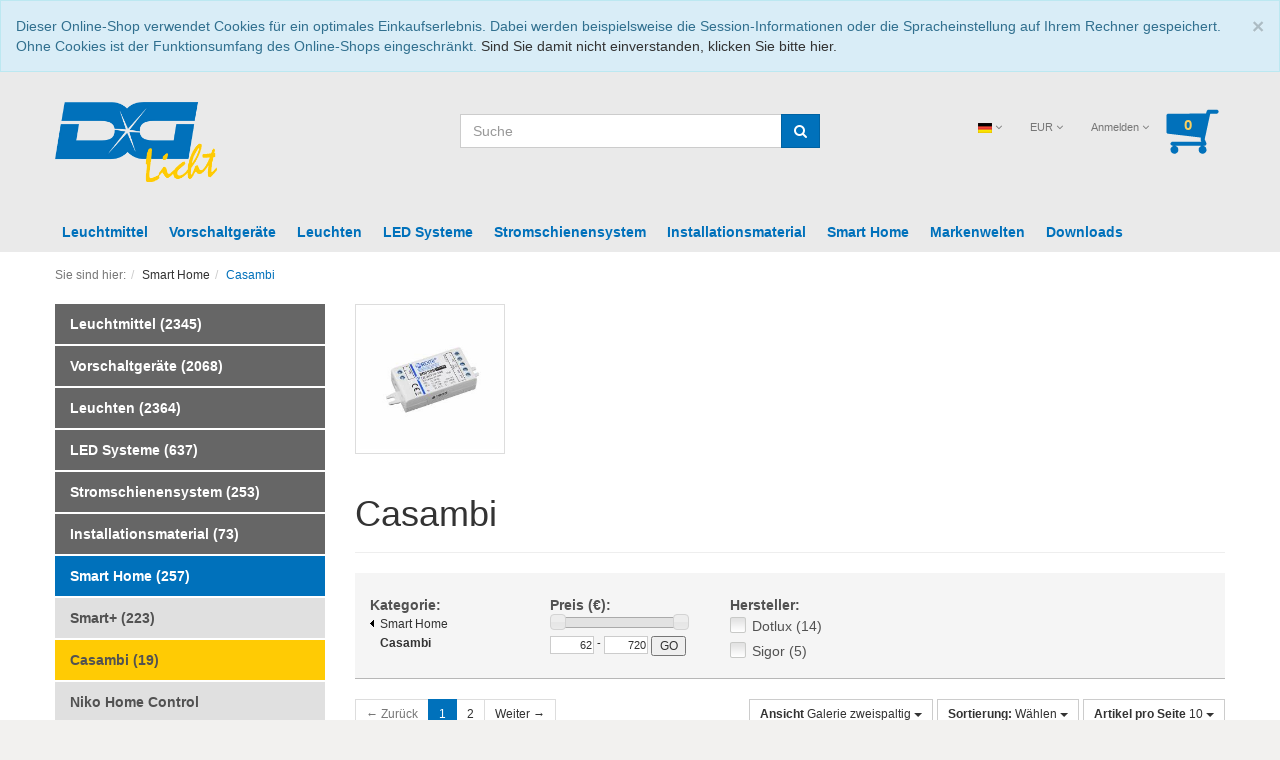

--- FILE ---
content_type: text/html; charset=UTF-8
request_url: https://b2b.dg-licht.de/Smart-Home/Casambi/
body_size: 19099
content:
<!DOCTYPE html>
<html lang="de" >
    <head>
                        <meta http-equiv="X-UA-Compatible" content="IE=edge"><meta name="viewport" id="Viewport" content="width=device-width, initial-scale=1, maximum-scale=1, minimum-scale=1, user-scalable=no"><meta http-equiv="Content-Type" content="text/html; charset=UTF-8"><title>b2b DG Licht | Casambi </title><meta name="description" content="Smart Home - Casambi. b2b DG Licht"><meta name="keywords" content="smart, home, casambi"><meta property="og:site_name" content="https://b2b.dg-licht.de/"><meta property="og:title" content="b2b DG Licht | Casambi "><meta property="og:description" content="Smart Home - Casambi. b2b DG Licht"><meta property="og:type" content="website"><meta property="og:image" content="https://b2b.dg-licht.de/out/flow/img/basket.png"><meta property="og:url" content="https://b2b.dg-licht.de/"><link rel="canonical" href="https://b2b.dg-licht.de/Smart-Home/Casambi/"><link rel="alternate" hreflang="x-default" href="https://b2b.dg-licht.de/Smart-Home/Casambi/"/><link rel="alternate" hreflang="de" href="https://b2b.dg-licht.de/Smart-Home/Casambi/"/><link rel="alternate" hreflang="en" href="https://b2b.dg-licht.de/en/Smart-Home/Casambi/"/><link rel="next" href="https://b2b.dg-licht.de/Smart-Home/Casambi/2/"><!-- iOS Homescreen Icon (version < 4.2)--><link rel="apple-touch-icon-precomposed" media="screen and (resolution: 163dpi)" href="https://b2b.dg-licht.de/out/dgh/img/favicons/dgh_favicon_512x512.png" /><!-- iOS Homescreen Icon --><link rel="apple-touch-icon-precomposed" href="https://b2b.dg-licht.de/out/dgh/img/favicons/dgh_favicon_512x512.png" /><!-- iPad Homescreen Icon (version < 4.2) --><link rel="apple-touch-icon-precomposed" media="screen and (resolution: 132dpi)" href="https://b2b.dg-licht.de/out/dgh/img/favicons/dgh_favicon_512x512.png" /><!-- iPad Homescreen Icon --><link rel="apple-touch-icon-precomposed" sizes="72x72" href="https://b2b.dg-licht.de/out/dgh/img/favicons/dgh_favicon_512x512.png" /><!-- iPhone 4 Homescreen Icon (version < 4.2) --><link rel="apple-touch-icon-precomposed" media="screen and (resolution: 326dpi)" href="https://b2b.dg-licht.de/out/dgh/img/favicons/dgh_favicon_512x512.png" /><!-- iPhone 4 Homescreen Icon --><link rel="apple-touch-icon-precomposed" sizes="114x114" href="https://b2b.dg-licht.de/out/dgh/img/favicons/dgh_favicon_512x512.png" /><!-- new iPad Homescreen Icon and iOS Version > 4.2 --><link rel="apple-touch-icon-precomposed" sizes="144x144" href="https://b2b.dg-licht.de/out/dgh/img/favicons/dgh_favicon_512x512.png" /><!-- Windows 8 --><meta name="msapplication-TileColor" content="#0071bb"> <!-- Kachel-Farbe --><meta name="msapplication-TileImage" content="https://b2b.dg-licht.de/out/dgh/img/favicons/dgh_favicon_512x512.png"><!-- Fluid --><link rel="fluid-icon" href="https://b2b.dg-licht.de/out/dgh/img/favicons/dgh_favicon_512x512.png" title="b2b DG Licht | Casambi " /><!-- Shortcut Icons --><link rel="shortcut icon" href="https://b2b.dg-licht.de/out/dgh/img/favicons/dgh_favicon.ico?rand=1" type="image/x-icon" /><link rel="icon" href="" sizes="16x16" /><link rel="icon" href="" sizes="32x32" /><link rel="icon" href="" sizes="48x48" /><link rel="icon" href="https://b2b.dg-licht.de/out/dgh/img/favicons/dgh_favicon_64x64.png" sizes="64x64" /><link rel="icon" href="https://b2b.dg-licht.de/out/dgh/img/favicons/dgh_favicon_128x128.png" sizes="128x128" />






                <link rel="stylesheet" type="text/css" href="https://b2b.dg-licht.de/modules/zunderweb/z_multifilter/out/src/css/multifilter_sidebar.css" />
<link rel="stylesheet" type="text/css" href="https://b2b.dg-licht.de/modules/zunderweb/z_multifilter/out/src/css/multifilter_top.css" />
<link rel="stylesheet" type="text/css" href="https://b2b.dg-licht.de/modules/zunderweb/z_multifilter/out/src/css/jquery.ui.theme.css" />
<link rel="stylesheet" type="text/css" href="https://b2b.dg-licht.de/modules/ifabrik/ifabrik_energy_label/out/src/css/ifabrik_energy_label.css" />
<link rel="stylesheet" type="text/css" href="https://b2b.dg-licht.de/modules/zunderweb/multilevelmenu/out/src/css/multilevelmenu.css" />
<link rel="stylesheet" type="text/css" href="https://b2b.dg-licht.de/out/dgh/src/css/superfish.css?1581345128" />
<link rel="stylesheet" type="text/css" href="https://b2b.dg-licht.de/out/dgh/src/css/styles.min.css?1714057534" />
<link rel="stylesheet" type="text/css" href="https://b2b.dg-licht.de/modules/oe/oegdprbase/out/css/oegdprbase-flow.css" />
<link rel="stylesheet" type="text/css" href="https://b2b.dg-licht.de/modules/zunderweb/livesearch/out/src/css/livesearch.css" />

<!--[if gt IE 5]>
				<link rel="stylesheet" type="text/css" href="https://b2b.dg-licht.de/out/dgh/src/css/ie.css"></link>
        <![endif]-->
		
        <!-- HTML5 shim and Respond.js IE8 support of HTML5 elements and media queries -->
        <!--[if lt IE 9]>
        <script src="https://oss.maxcdn.com/libs/html5shiv/3.7.0/html5shiv.js"></script>
        <script src="https://oss.maxcdn.com/libs/respond.js/1.4.2/respond.min.js"></script>
	
        <![endif]-->
    </head>
  <!-- OXID eShop Community Edition, Version 4, Shopping Cart System (c) OXID eSales AG 2003 - 2026 - http://www.oxid-esales.com -->
    <body class="cl-alist" style="background:#f2f1ef;">

                
        <div style="display: none;">
            <?xml version="1.0" standalone="no"?>
<svg version="1.0" xmlns="http://www.w3.org/2000/svg" width="64" height="64" viewBox="0 0 64 64" preserveAspectRatio="xMidYMid meet">
 
	<style type="text/css">
		.st0{fill: #0171bb;}
	</style>

	<symbol id="shoppingBag">
		<g class="st0" transform="translate(0.000000,64.000000) scale(0.02500,-0.02500)" stroke="none">
			<path d="M1806 1998 c-18 -16 -30 -42 -39 -83 l-14 -60 -822 -5 -823 -5 -24
			-28 -24 -28 0 -369 0 -369 23 -27 23 -27 710 -83 c390 -46 710 -84 711 -84 2
			0 0 -26 -3 -58 -5 -44 -2 -66 10 -90 l17 -32 -632 0 -631 0 -29 -29 c-38 -38
			-38 -74 0 -112 22 -22 39 -29 68 -29 l38 0 -35 -19 c-19 -10 -48 -35 -64 -55
			-26 -31 -30 -46 -31 -95 -1 -175 213 -238 313 -91 20 29 23 45 20 95 -4 74
			-30 114 -90 144 l-43 21 565 0 c556 0 564 0 530 -19 -19 -10 -48 -35 -64 -55
			-26 -31 -30 -46 -31 -95 -1 -175 213 -238 313 -91 20 29 23 45 20 95 -4 74
			-30 114 -90 144 l-43 21 43 0 c32 0 49 6 67 25 36 35 32 80 -14 169 l-39 75
			114 528 c62 290 116 538 119 551 5 22 8 22 156 22 l151 0 29 29 c17 18 29 40
			29 56 0 16 -12 38 -29 56 l-29 29 -201 0 c-193 0 -201 -1 -225 -22z"/>
		</g>
		<text class="shopping-bag-text" x="25" y="35" stroke="none" fill="#f9d060" style="font-size: 150%; font-weight:bolder; text-anchor: middle;">0</text>
    </symbol>
    <symbol id="shoppingBagMini">
        <polygon class="shopping-bag-stroke" fill="none" stroke="currentColor" stroke-width="2" stroke-miterlimit="10" points="44,18 54,18 54,63 10,63 10,18 20,18 "/>
        <path class="shopping-bag-stroke" fill="none" stroke="currentColor" stroke-width="2" stroke-miterlimit="10" d="M22,24V11c0-5.523,4.477-10,10-10s10,4.477,10,10v13"/>
        <text class="shopping-bag-text" x="32" y="50" stroke="currentColor" fill="#FFFFFF" stroke-width="2" style="font-size: 190%; text-anchor: middle;">0</text>
    </symbol>
</svg>        </div>
        

        <div class="fullwidth-container">
            <div class="main-row">
                                        
    
            <div id="cookieNote">
        <div class="alert alert-info" style="margin: 0;">
            <button type="button" class="close" data-dismiss="alert">
                <span aria-hidden="true">&times;</span><span class="sr-only">COOKIE_NOTE_CLOSE</span>
            </button>
            Dieser Online-Shop verwendet Cookies für ein optimales Einkaufserlebnis. Dabei werden beispielsweise die Session-Informationen oder die Spracheinstellung auf Ihrem Rechner gespeichert. Ohne Cookies ist der Funktionsumfang des Online-Shops eingeschränkt.
            <span class="cancelCookie"><a href="https://b2b.dg-licht.de/cookies/" title="Sind Sie damit nicht einverstanden, klicken Sie bitte hier.">Sind Sie damit nicht einverstanden, klicken Sie bitte hier.</a></span>
        </div>
    </div>
    


    
    <header id="header">

        <div class="container">

            <div class="header-box">

                <div class="row">
                    <div class="col-xs-5 col-sm-6 col-md-4 logo-col">
                        
                                                                                                                <a href="https://b2b.dg-licht.de/" title="b2b DG Licht">
                                <img src="https://b2b.dg-licht.de/out/dgh/img/Logo_DG-Licht.png" alt="b2b DG Licht" style="height:auto;max-height:80px;">
                            </a>
                        
                    </div>
                    <div class="col-xs-7 col-sm-6 col-md-4 col-md-push-4 menus-col">
                        
                            <div class="menu-dropdowns pull-right">
                                
                                                                        <div class="btn-group languages-menu">
        <button type="button" class="btn dropdown-toggle" data-toggle="dropdown">
                        
                <img src="https://b2b.dg-licht.de/out/flow/img/lang/de.png" alt=""/> <i class="fa fa-angle-down"></i>
            
        </button>
        <ul class="dropdown-menu dropdown-menu-right" role="menu">
            
                                                                                                                        <li class="active">
                        <a class="flag de" title="Deutsch" href="https://b2b.dg-licht.de/Smart-Home/Casambi/" hreflang="de">
                            <img src="https://b2b.dg-licht.de/out/flow/img/lang/de.png" alt=""/> Deutsch
                        </a>
                    </li>
                                                                            <li>
                        <a class="flag en" title="English" href="https://b2b.dg-licht.de/en/Smart-Home/Casambi/" hreflang="en">
                            <img src="https://b2b.dg-licht.de/out/flow/img/lang/en.png" alt=""/> English
                        </a>
                    </li>
                            
        </ul>
    </div>

                                
                                
                                                                        <div class="btn-group currencies-menu">
        <button type="button" class="btn dropdown-toggle" data-toggle="dropdown">
            
                EUR <i class="fa fa-angle-down"></i>
            
        </button>
        <ul class="dropdown-menu dropdown-menu-right" role="menu">
            
                                                                                                                            <li class="active"><a href="https://b2b.dg-licht.de/Smart-Home/Casambi/?cur=0" title="EUR">EUR</a>
                            
        </ul>
    </div>

                                

                                
                                                                                                                                                                                        <div class="btn-group service-menu showLogin">
    <button type="button" class="btn dropdown-toggle" data-toggle="dropdown" data-href="https://b2b.dg-licht.de/mein-konto/">
        
                            Anmelden
                                    <i class="fa fa-angle-down hidden-xs"></i>
        
    </button>
    <ul class="dropdown-menu dropdown-menu-right pull-right" role="menu">
        
            <li>
                <div class="row">
                    <div class="col-xs-12 col-sm-5 pull-right">
                        <div class="service-menu-box clearfix">
                            <div class="topPopList">
    
        <span class="lead">Konto</span>
        <div class="flyoutBox">
            <ul id="services" class="list-unstyled">
                
                    <li>
                        <a href="https://b2b.dg-licht.de/mein-konto/">Mein Konto</a>
                    </li>
                                            <li>
                            <a href="https://b2b.dg-licht.de/mein-produktvergleich/">Mein Artikelvergleich</a>                         </li>
                                        <li>
                        <a href="https://b2b.dg-licht.de/mein-merkzettel/"><span>Mein Merkzettel</span></a>
                                            </li>
                                            <li>
                            <a href="https://b2b.dg-licht.de/mein-wunschzettel/"><span>Mein Wunschzettel</span></a>
                                                    </li>
                                                                <li>
                            <a href="https://b2b.dg-licht.de/meine-lieblingslisten/"><span>Meine Lieblingslisten</span></a>
                                                    </li>
                                                        
            </ul>
        </div>
    
</div>                                                    </div>
                    </div>
                                            <div class="col-xs-12 col-sm-7">
                            <div class="service-menu-box clearfix">
                                    <form class="form" id="login" name="login" action="https://b2b.dg-licht.de/index.php?" method="post">
        <div id="loginBox" class="loginBox" >
            
<input type="hidden" name="lang" value="0" />
            <input type="hidden" name="cnid" value="WebKat-700-100-000-000-000" />
<input type="hidden" name="actcontrol" value="alist" />

            <input type="hidden" name="fnc" value="login_noredirect">
            <input type="hidden" name="cl" value="alist">
                        <input type="hidden" name="pgNr" value="0">
            <input type="hidden" name="CustomError" value="loginBoxErrors">
            
            <span class="lead">Anmelden</span>

            <div class="form-group">
                <input id="loginEmail" type="email" name="lgn_usr" value="" class="form-control" placeholder="E-Mail-Adresse">
            </div>

            <div class="form-group">
                <div class="input-group">
                    <input id="loginPasword" type="password" name="lgn_pwd" class="form-control" value="" placeholder="Passwort">
                    <span class="input-group-btn">
                        <a class="forgotPasswordOpener btn btn-default" href="https://b2b.dg-licht.de/passwort-vergessen/" title="Passwort vergessen?">?</a>
                    </span>
                </div>
            </div>

                            <div class="checkbox">
                    <label>
                        <input type="checkbox" class="checkbox" value="1" name="lgn_cook" id="remember"> Passwort merken
                    </label>
                </div>
            
            <button type="submit" class="btn btn-primary">Anmelden</button>

                            <a class="btn" id="registerLink" role="button" href="https://b2b.dg-licht.de/konto-eroeffnen/" title="Registrieren">Registrieren</a>
            
                    </div>
    </form>
                            </div>
                        </div>
                                    </div>
            </li>
        
    </ul>
</div>
                                

                                
                                                                                                                                                                                        <div class="btn-group minibasket-menu">
    <button type="button" class="btn dropdown-toggle" data-toggle="dropdown" data-href="https://b2b.dg-licht.de/warenkorb/">
        
            <svg class="shopping-bag" viewBox="0 0 64 64">
                <use xlink:href="#shoppingBag" />             </svg>
        
    </button>
    <ul class="dropdown-menu dropdown-menu-right pull-right" role="menu">
        
            <li>
                <div class="row">
                    <div class="col-xs-12 pull-right">
                        <div class="minibasket-menu-box">
                            

            
            <div class="alert alert-info">Der Warenkorb ist leer.</div>
        
    
                        </div>
                    </div>
                </div>
            </li>
        
    </ul>
</div>
                                
                            </div>
                        
                    </div>
                    <div class="col-xs-12 col-sm-12 col-md-4 col-md-pull-4 search-col">
                        
            <form class="form search" role="form" action="https://b2b.dg-licht.de/index.php?" method="get" name="search">
            
<input type="hidden" name="lang" value="0" />
            <input type="hidden" name="cl" value="search">

            
                <div class="input-group">
                    
                        <input class="form-control" type="text" id="searchParam" name="searchparam" value="" placeholder="Suche">
                    

                    
                        <span class="input-group-btn">
                            <button type="submit" class="btn btn-primary" title="Suchen">
                                <i class="fa fa-search"></i>
                            </button>
                        </span>
                    
                </div>
            
        </form>
                        </div>
                </div>

            </div>
        </div>

        
            <nav id="mainnav" class="navbar navbar-default" role="navigation">
            <div class="container">

                
                    <div class="navbar-header">
                        
                            <button type="button" class="navbar-toggle" data-toggle="collapse" data-target=".navbar-ex1-collapse">
                                <span class="sr-only">Toggle navigation</span>
                                <span class="icon-bar"></span>
                                <span class="icon-bar"></span>
                                <span class="icon-bar"></span>
                            </button><span class="visible-xs-inline">Menü</span>
                        
                    </div>
<div class="collapse navbar-collapse navbar-ex1-collapse">



<!-- Main Menu --><ul id="navigation" class="nav navbar-nav sf-menu"><li class="start"><a id="startbutton" class="" href="https://b2b.dg-licht.de/">Startseite</a></li><li class="dropdown"><a class="link dropdown-toggle" id="topmenu_root0" href="https://b2b.dg-licht.de/Leuchtmittel/"><span>Leuchtmittel</span></a>

<!-- Submenu All Levels --><ul class="dropdown-menu"><li class=" dropdown"><a class="" href="https://b2b.dg-licht.de/Leuchtmittel/Allgebrauchslampen/"><span>Allgebrauchslampen</span></a>

<!-- Submenu All Levels --><ul class="dropdown-menu"><li class=""><a class="" href="https://b2b.dg-licht.de/Leuchtmittel/Allgebrauchslampen/Allgebrauchslampen-Haushaltslampen/">Allgebrauchslampen, Haushaltslampen</a></li></ul>     
</li><li class=" dropdown"><a class="" href="https://b2b.dg-licht.de/Leuchtmittel/Halogenlampen/"><span>Halogenlampen</span></a>

<!-- Submenu All Levels --><ul class="dropdown-menu"><li class=" dropdown"><a class="" href="https://b2b.dg-licht.de/Leuchtmittel/Halogenlampen/Hochvolt-Halogenlampen/"><span>Hochvolt-Halogenlampen</span></a>

<!-- Submenu All Levels --><ul class="dropdown-menu"><li class=""><a class="" href="https://b2b.dg-licht.de/Leuchtmittel/Halogenlampen/Hochvolt-Halogenlampen/Hochvolt-Halogenlampen-mit-PinSockel/">Hochvolt-Halogenlampen mit PinSockel</a></li><li class=""><a class="" href="https://b2b.dg-licht.de/Leuchtmittel/Halogenlampen/Hochvolt-Halogenlampen/Hochvolt-Halogenlampen-Stabform/">Hochvolt-Halogenlampen, Stabform</a></li><li class=""><a class="" href="https://b2b.dg-licht.de/Leuchtmittel/Halogenlampen/Hochvolt-Halogenlampen/Hochvolt-Halogenlampen-Spezial/">Hochvolt-Halogenlampen, Spezial</a></li></ul>     
</li><li class=" dropdown"><a class="" href="https://b2b.dg-licht.de/Leuchtmittel/Halogenlampen/Niedervolt-Halogenlampen/"><span>Niedervolt-Halogenlampen</span></a>

<!-- Submenu All Levels --><ul class="dropdown-menu"><li class=""><a class="" href="https://b2b.dg-licht.de/Leuchtmittel/Halogenlampen/Niedervolt-Halogenlampen/Niedervolt-Halogenlampen-Stecksockel/">Niedervolt-Halogenlampen, Stecksockel</a></li><li class=""><a class="" href="https://b2b.dg-licht.de/Leuchtmittel/Halogenlampen/Niedervolt-Halogenlampen/Niedervolt-Halogenlampen-Spezial/">Niedervolt-Halogenlampen, Spezial</a></li></ul>     
</li><li class=""><a class="" href="https://b2b.dg-licht.de/Leuchtmittel/Halogenlampen/Halogenlampen-Sonstige/">Halogenlampen, Sonstige</a></li></ul>     
</li><li class=" dropdown"><a class="" href="https://b2b.dg-licht.de/Leuchtmittel/Energiesparlampen/"><span>Energiesparlampen</span></a>

<!-- Submenu All Levels --><ul class="dropdown-menu"><li class=""><a class="" href="https://b2b.dg-licht.de/Leuchtmittel/Energiesparlampen/Runde-Energiesparlampen/">Runde Energiesparlampen</a></li></ul>     
</li><li class=" dropdown"><a class="" href="https://b2b.dg-licht.de/Leuchtmittel/Kompakt-Leuchtstofflampen/"><span>Kompakt-Leuchtstofflampen</span></a>

<!-- Submenu All Levels --><ul class="dropdown-menu"><li class=""><a class="" href="https://b2b.dg-licht.de/Leuchtmittel/Kompakt-Leuchtstofflampen/Kompakt-Leuchtstofflampen-Typ-S/">Kompakt-Leuchtstofflampen, Typ S</a></li><li class=""><a class="" href="https://b2b.dg-licht.de/Leuchtmittel/Kompakt-Leuchtstofflampen/Kompakt-Leuchtstofflampen-Typ-C-D/">Kompakt-Leuchtstofflampen, Typ C, D</a></li><li class=""><a class="" href="https://b2b.dg-licht.de/Leuchtmittel/Kompakt-Leuchtstofflampen/Kompakt-Leuchtstofflampen-Typ-L/">Kompakt-Leuchtstofflampen, Typ L</a></li><li class=""><a class="" href="https://b2b.dg-licht.de/Leuchtmittel/Kompakt-Leuchtstofflampen/Kompakt-Leuchtstofflampen-Typ-F/">Kompakt-Leuchtstofflampen, Typ F</a></li><li class=""><a class="" href="https://b2b.dg-licht.de/Leuchtmittel/Kompakt-Leuchtstofflampen/Kompakt-Leuchtstofflampen-Typ-T/">Kompakt-Leuchtstofflampen, Typ T</a></li></ul>     
</li><li class=" dropdown"><a class="" href="https://b2b.dg-licht.de/Leuchtmittel/Leuchtstofflampen/"><span>Leuchtstofflampen</span></a>

<!-- Submenu All Levels --><ul class="dropdown-menu"><li class=""><a class="" href="https://b2b.dg-licht.de/Leuchtmittel/Leuchtstofflampen/T8-Leuchtstofflampen/">T8 Leuchtstofflampen</a></li><li class=""><a class="" href="https://b2b.dg-licht.de/Leuchtmittel/Leuchtstofflampen/T5-Leuchtstofflampen/">T5 Leuchtstofflampen</a></li><li class=""><a class="" href="https://b2b.dg-licht.de/Leuchtmittel/Leuchtstofflampen/Runde-und-U-Foermige-Leuchtstofflampen/">Runde und U-Förmige Leuchtstofflampen</a></li><li class=""><a class="" href="https://b2b.dg-licht.de/Leuchtmittel/Leuchtstofflampen/T12-Leuchtstofflampen/">T12 Leuchtstofflampen</a></li><li class=""><a class="" href="https://b2b.dg-licht.de/Leuchtmittel/Leuchtstofflampen/Starter-fuer-Leuchtstofflampen/">Starter für Leuchtstofflampen</a></li></ul>     
</li><li class=" dropdown"><a class="" href="https://b2b.dg-licht.de/Leuchtmittel/Entladungslampen/"><span>Entladungslampen</span></a>

<!-- Submenu All Levels --><ul class="dropdown-menu"><li class=" dropdown"><a class="" href="https://b2b.dg-licht.de/Leuchtmittel/Entladungslampen/Kompakte-Entladungslampen/"><span>Kompakte Entladungslampen</span></a>

<!-- Submenu All Levels --><ul class="dropdown-menu"><li class=""><a class="" href="https://b2b.dg-licht.de/Leuchtmittel/Entladungslampen/Kompakte-Entladungslampen/Kompakte-Entladungslampen-mit-Keramikbrenner/">Kompakte Entladungslampen mit Keramikbrenner</a></li><li class=""><a class="" href="https://b2b.dg-licht.de/Leuchtmittel/Entladungslampen/Kompakte-Entladungslampen/Kompakte-Entladungslampen-SDW/">Kompakte Entladungslampen (SDW)</a></li></ul>     
</li><li class=" dropdown"><a class="" href="https://b2b.dg-licht.de/Leuchtmittel/Entladungslampen/Entladungslampen/"><span>Entladungslampen</span></a>

<!-- Submenu All Levels --><ul class="dropdown-menu"><li class=""><a class="" href="https://b2b.dg-licht.de/Leuchtmittel/Entladungslampen/Entladungslampen/Keramische-Halogen-Metalldampflampen/">Keramische Halogen-Metalldampflampen</a></li><li class=""><a class="" href="https://b2b.dg-licht.de/Leuchtmittel/Entladungslampen/Entladungslampen/Halogen-Metalldampflampen/">Halogen-Metalldampflampen</a></li><li class=""><a class="" href="https://b2b.dg-licht.de/Leuchtmittel/Entladungslampen/Entladungslampen/Hochdruck-Natrium-Dampflampen/">Hochdruck Natrium-Dampflampen</a></li></ul>     
</li></ul>     
</li><li class=" dropdown"><a class="" href="https://b2b.dg-licht.de/Leuchtmittel/LED-Leuchtmittel/"><span>LED Retrofit</span></a>

<!-- Submenu All Levels --><ul class="dropdown-menu"><li class=" dropdown"><a class="" href="https://b2b.dg-licht.de/Leuchtmittel/LED-Leuchtmittel/LED-Retrofit/"><span>LED Retrofit, Classic-Form mit Schraubsockel</span></a>

<!-- Submenu All Levels --><ul class="dropdown-menu"><li class=""><a class="" href="https://b2b.dg-licht.de/Leuchtmittel/LED-Leuchtmittel/LED-Retrofit/LED-Retrofit-Classic-Form-mit-Schraubsockel/">LED Retrofit, Glühlampenform (A)</a></li><li class=""><a class="" href="https://b2b.dg-licht.de/Leuchtmittel/LED-Leuchtmittel/LED-Retrofit/LED-Retrofit-Kerzenform-B/">LED Retrofit, Kerzenform (B)</a></li><li class=""><a class="" href="https://b2b.dg-licht.de/Leuchtmittel/LED-Leuchtmittel/LED-Retrofit/LED-Retrofit-Reflektorform-Hochvolt-Twistsockel/">LED Retrofit, Tropfenform (P)</a></li><li class=""><a class="" href="https://b2b.dg-licht.de/Leuchtmittel/LED-Leuchtmittel/LED-Retrofit/LED-Retrofit-Reflektorform-Niedervolt-Stecksockel/">LED Retrofit, Reflektorform (R)</a></li><li class=""><a class="" href="https://b2b.dg-licht.de/Leuchtmittel/LED-Leuchtmittel/LED-Retrofit/LED-Retrofit-Reflektorform-Typ-111/">LED Retrofit, Globeform (G)</a></li><li class=""><a class="" href="https://b2b.dg-licht.de/Leuchtmittel/LED-Leuchtmittel/LED-Retrofit/LED-Retrofit-Stiftsockel-Niedervolt/">LED Retrofit, Diverse/Dekorativ</a></li><li class=""><a class="" href="https://b2b.dg-licht.de/Leuchtmittel/LED-Leuchtmittel/LED-Retrofit/LED-Retrofit-Pinsockel-Hochvolt/">LED Retrofit, Spezial T26 (T)</a></li></ul>     
</li><li class=""><a class="" href="https://b2b.dg-licht.de/Leuchtmittel/LED-Leuchtmittel/LED-Retrofit-Speziallampen/">LED Retrofit, Speziallampen</a></li><li class=""><a class="" href="https://b2b.dg-licht.de/Leuchtmittel/LED-Leuchtmittel/LED-Retrofit-Reflektorform-Hochvolt-Twistsockel/">LED Retrofit, Reflektorform, Hochvolt Twistsockel</a></li><li class=""><a class="" href="https://b2b.dg-licht.de/Leuchtmittel/LED-Leuchtmittel/LED-Retrofit-Reflektorform-Niedervolt-Stecksockel/">LED Retrofit, Reflektorform Niedervolt Stecksockel</a></li><li class=""><a class="" href="https://b2b.dg-licht.de/Leuchtmittel/LED-Leuchtmittel/LED-Retrofit-Reflektorform-Typ-111/">LED Retrofit, Reflektorform, Typ 111</a></li><li class=""><a class="" href="https://b2b.dg-licht.de/Leuchtmittel/LED-Leuchtmittel/LED-Retrofit-Stiftsockel-Niedervolt/">LED Retrofit, Stiftsockel (Niedervolt)</a></li><li class=""><a class="" href="https://b2b.dg-licht.de/Leuchtmittel/LED-Leuchtmittel/LED-Retrofit-Pinsockel-Hochvolt/">LED Retrofit, Pinsockel (Hochvolt)</a></li><li class=" dropdown"><a class="" href="https://b2b.dg-licht.de/Leuchtmittel/LED-Leuchtmittel/LED-Retrofit-Stabform/"><span>LED Retrofit, Stabform</span></a>

<!-- Submenu All Levels --><ul class="dropdown-menu"><li class=""><a class="" href="https://b2b.dg-licht.de/Leuchtmittel/LED-Leuchtmittel/LED-Retrofit-Stabform/LED-Retrofit-Stabform-R7S/">LED Retrofit, Stabform R7S</a></li><li class=""><a class="" href="https://b2b.dg-licht.de/Leuchtmittel/LED-Leuchtmittel/LED-Retrofit-Stabform/LED-Retrofit-Ersatz-fuer-Kompakte-LL/">LED Retrofit, Ersatz für Kompakte LL</a></li><li class=""><a class="" href="https://b2b.dg-licht.de/Leuchtmittel/LED-Leuchtmittel/LED-Retrofit-Stabform/LED-Retrofit-Linienfoermig-S14s-d-Ersatz/">LED Retrofit, Linienförmig, S14s/d Ersatz</a></li></ul>     
</li><li class=" dropdown"><a class="" href="https://b2b.dg-licht.de/Leuchtmittel/LED-Leuchtmittel/LED-Retrofit-Roehren/"><span>LED Retrofit, Röhren</span></a>

<!-- Submenu All Levels --><ul class="dropdown-menu"><li class=" dropdown"><a class="" href="https://b2b.dg-licht.de/Leuchtmittel/LED-Leuchtmittel/LED-Retrofit-Roehren/LED-Retrofit-Roehren-T8/"><span>LED Retrofit, Röhren, T8</span></a>

<!-- Submenu All Levels --><ul class="dropdown-menu"><li class=""><a class="" href="https://b2b.dg-licht.de/Leuchtmittel/LED-Leuchtmittel/LED-Retrofit-Roehren/LED-Retrofit-Roehren-T8/LED-Roehren-T8-fuer-KVG-VVG-Netzspannung/">LED Röhren, T8, für KVG/VVG/Netzspannung</a></li><li class=""><a class="" href="https://b2b.dg-licht.de/Leuchtmittel/LED-Leuchtmittel/LED-Retrofit-Roehren/LED-Retrofit-Roehren-T8/LED-Roehren-T8-fuer-EVG/">LED Röhren, T8, für EVG</a></li><li class=""><a class="" href="https://b2b.dg-licht.de/Leuchtmittel/LED-Leuchtmittel/LED-Retrofit-Roehren/LED-Retrofit-Roehren-T8/LED-Roehren-T8-Universal/">LED Röhren, T8, Universal</a></li><li class=""><a class="" href="https://b2b.dg-licht.de/Leuchtmittel/LED-Leuchtmittel/LED-Retrofit-Roehren/LED-Retrofit-Roehren-T8/LED-Roehren-T8-mit-Sensor/">LED Röhren, T8, mit Sensor</a></li><li class=""><a class="" href="https://b2b.dg-licht.de/Leuchtmittel/LED-Leuchtmittel/LED-Retrofit-Roehren/LED-Retrofit-Roehren-T8/LED-Roehren-T8-Food/">LED Röhren, T8, Food</a></li></ul>     
</li><li class=" dropdown"><a class="" href="https://b2b.dg-licht.de/Leuchtmittel/LED-Leuchtmittel/LED-Retrofit-Roehren/LED-Retrofit-Roehren-T5/"><span>LED Retrofit, Röhren, T5</span></a>

<!-- Submenu All Levels --><ul class="dropdown-menu"><li class=""><a class="" href="https://b2b.dg-licht.de/Leuchtmittel/LED-Leuchtmittel/LED-Retrofit-Roehren/LED-Retrofit-Roehren-T5/LED-Roehren-T5-fuer-EVG/">LED Röhren, T5, für EVG</a></li><li class=""><a class="" href="https://b2b.dg-licht.de/Leuchtmittel/LED-Leuchtmittel/LED-Retrofit-Roehren/LED-Retrofit-Roehren-T5/LED-Roehren-T5-fuer-Netzspannung/">LED Röhren, T5, für Netzspannung</a></li></ul>     
</li><li class=""><a class="" href="https://b2b.dg-licht.de/Leuchtmittel/LED-Leuchtmittel/LED-Retrofit-Roehren/LED-Retrofit-Runde-Roehren/">LED Retrofit, Runde Röhren</a></li></ul>     
</li><li class=""><a class="" href="https://b2b.dg-licht.de/Leuchtmittel/LED-Leuchtmittel/LED-Retrofit-Sonstige/">LED Retrofit, Sonstige</a></li><li class=""><a class="" href="https://b2b.dg-licht.de/Leuchtmittel/LED-Leuchtmittel/LED-Retrofit-Rundform/">LED Retrofit, Rundform</a></li><li class=""><a class="" href="https://b2b.dg-licht.de/Leuchtmittel/LED-Leuchtmittel/LED-Retrofit-Ersatz-fuer-Gasentladungslampen/">LED Retrofit, Ersatz für Gasentladungslampen</a></li></ul>     
</li><li class=" dropdown"><a class="" href="https://b2b.dg-licht.de/Leuchtmittel/Spezialleuchtmittel/"><span>Spezialleuchtmittel</span></a>

<!-- Submenu All Levels --><ul class="dropdown-menu"><li class=""><a class="" href="https://b2b.dg-licht.de/Leuchtmittel/Spezialleuchtmittel/Infrarotleuchtmittel/">Infrarotleuchtmittel</a></li><li class=""><a class="" href="https://b2b.dg-licht.de/Leuchtmittel/Spezialleuchtmittel/UV-Leuchtmittel/">UV-Leuchtmittel</a></li><li class=""><a class="" href="https://b2b.dg-licht.de/Leuchtmittel/Spezialleuchtmittel/Verkehrssignallampen/">Verkehrssignallampen</a></li><li class=""><a class="" href="https://b2b.dg-licht.de/Leuchtmittel/Spezialleuchtmittel/Entertainment-Lampen/">Entertainment-Lampen</a></li><li class=""><a class="" href="https://b2b.dg-licht.de/Leuchtmittel/Spezialleuchtmittel/Leuchtmittel-fuer-Medizinische-Anwendungen/">Leuchtmittel für Medizinische Anwendungen</a></li><li class=""><a class="" href="https://b2b.dg-licht.de/Leuchtmittel/Spezialleuchtmittel/Automotive-Leuchtmittel/">Automotive Leuchtmittel</a></li></ul>     
</li></ul>     
</li><li class="dropdown"><a class="link dropdown-toggle" id="topmenu_root1" href="https://b2b.dg-licht.de/Vorschaltgeraete/"><span>Vorschaltgeräte</span></a>

<!-- Submenu All Levels --><ul class="dropdown-menu"><li class=""><a class="" href="https://b2b.dg-licht.de/Vorschaltgeraete/Halogentrafos/">Halogentrafos</a></li><li class=" dropdown"><a class="" href="https://b2b.dg-licht.de/Vorschaltgeraete/LED-Netzteile-Treiber/"><span>LED Netzteile/Treiber</span></a>

<!-- Submenu All Levels --><ul class="dropdown-menu"><li class=""><a class="" href="https://b2b.dg-licht.de/Vorschaltgeraete/LED-Netzteile-Treiber/LED-Netzteile-Treiber-Multi-Version/">LED Netzteile/Treiber (Multi-Version)</a></li><li class=" dropdown"><a class="" href="https://b2b.dg-licht.de/Vorschaltgeraete/LED-Netzteile-Treiber/Spannungsgesteuerte-LED-Netzteile/"><span>Spannungsgesteuerte LED Netzteile</span></a>

<!-- Submenu All Levels --><ul class="dropdown-menu"><li class=""><a class="" href="https://b2b.dg-licht.de/Vorschaltgeraete/LED-Netzteile-Treiber/Spannungsgesteuerte-LED-Netzteile/Spannungsgesteuerte-LED-Netzteile-12-Volt/">Spannungsgesteuerte LED Netzteile (12 Volt)</a></li><li class=""><a class="" href="https://b2b.dg-licht.de/Vorschaltgeraete/LED-Netzteile-Treiber/Spannungsgesteuerte-LED-Netzteile/Spannungsgesteuerte-LED-Netzteile-24-Volt/">Spannungsgesteuerte LED Netzteile (24 Volt)</a></li><li class=""><a class="" href="https://b2b.dg-licht.de/Vorschaltgeraete/LED-Netzteile-Treiber/Spannungsgesteuerte-LED-Netzteile/Spannungsgesteuerte-LED-Netzteile-Multi-Version/">Spannungsgesteuerte LED Netzteile (Multi-Version)</a></li><li class=""><a class="" href="https://b2b.dg-licht.de/Vorschaltgeraete/LED-Netzteile-Treiber/Spannungsgesteuerte-LED-Netzteile/Spannungsgesteuerte-LED-Netzteile-andere/">Spannungsgesteuerte LED Netzteile (andere)</a></li></ul>     
</li><li class=" dropdown"><a class="" href="https://b2b.dg-licht.de/Vorschaltgeraete/LED-Netzteile-Treiber/Stromgesteuerte-LED-Treiber/"><span>Stromgesteuerte LED Treiber</span></a>

<!-- Submenu All Levels --><ul class="dropdown-menu"><li class=""><a class="" href="https://b2b.dg-licht.de/Vorschaltgeraete/LED-Netzteile-Treiber/Stromgesteuerte-LED-Treiber/Stromgesteuerte-LED-Treiber-350-mA/">Stromgesteuerte LED Treiber (350 mA)</a></li><li class=""><a class="" href="https://b2b.dg-licht.de/Vorschaltgeraete/LED-Netzteile-Treiber/Stromgesteuerte-LED-Treiber/Stromgesteuerte-LED-Treiber-700-mA/">Stromgesteuerte LED Treiber (700 mA)</a></li><li class=""><a class="" href="https://b2b.dg-licht.de/Vorschaltgeraete/LED-Netzteile-Treiber/Stromgesteuerte-LED-Treiber/Stromgesteuerte-LED-Treiber-Multi-Version/">Stromgesteuerte LED Treiber (Multi-Version)</a></li><li class=""><a class="" href="https://b2b.dg-licht.de/Vorschaltgeraete/LED-Netzteile-Treiber/Stromgesteuerte-LED-Treiber/Stromgesteuerte-LED-Treiber-andere/">Stromgesteuerte LED Treiber (andere)</a></li></ul>     
</li><li class=""><a class="" href="https://b2b.dg-licht.de/Vorschaltgeraete/LED-Netzteile-Treiber/Dimmer/">Dimmer</a></li><li class=""><a class="" href="https://b2b.dg-licht.de/Vorschaltgeraete/LED-Netzteile-Treiber/Diverse-LED-Netzteile-Treiber/">Diverse LED Netzteile/Treiber</a></li></ul>     
</li><li class=" dropdown"><a class="" href="https://b2b.dg-licht.de/Vorschaltgeraete/Vorschaltgeraete-fuer-Entladungslampen/"><span>Vorschaltgeräte für Entladungslampen</span></a>

<!-- Submenu All Levels --><ul class="dropdown-menu"><li class=" dropdown"><a class="" href="https://b2b.dg-licht.de/Vorschaltgeraete/Vorschaltgeraete-fuer-Entladungslampen/Elektronische-Vorschaltgeraete-fuer-Entladungslampen/"><span>Elektronische Vorschaltgeräte für Entladungslampen</span></a>

<!-- Submenu All Levels --><ul class="dropdown-menu"><li class=""><a class="" href="https://b2b.dg-licht.de/Vorschaltgeraete/Vorschaltgeraete-fuer-Entladungslampen/Elektronische-Vorschaltgeraete-fuer-Entladungslampen/EVG-fuer-Entladungslampen-Indoor/">EVG für Entladungslampen (Indoor)</a></li><li class=""><a class="" href="https://b2b.dg-licht.de/Vorschaltgeraete/Vorschaltgeraete-fuer-Entladungslampen/Elektronische-Vorschaltgeraete-fuer-Entladungslampen/EVG-Vorschaltgeraete-fuer-Entladungslampen-Outdoor/">EVG Vorschaltgeräte für Entladungslampen (Outdoor)</a></li></ul>     
</li><li class=""><a class="" href="https://b2b.dg-licht.de/Vorschaltgeraete/Vorschaltgeraete-fuer-Entladungslampen/Zuendgeraete/">Zündgeräte</a></li></ul>     
</li><li class=" dropdown"><a class="" href="https://b2b.dg-licht.de/Vorschaltgeraete/Vorschaltgeraete-fuer-Leuchtstofflampen/"><span>Vorschaltgeräte für Leuchtstofflampen</span></a>

<!-- Submenu All Levels --><ul class="dropdown-menu"><li class=""><a class="" href="https://b2b.dg-licht.de/Vorschaltgeraete/Vorschaltgeraete-fuer-Leuchtstofflampen/EVG-fuer-Leuchtstofflampen/">EVG für Leuchtstofflampen</a></li><li class=""><a class="" href="https://b2b.dg-licht.de/Vorschaltgeraete/Vorschaltgeraete-fuer-Leuchtstofflampen/Starter-fuer-Leuchtstofflampen/">Starter für Leuchtstofflampen</a></li></ul>     
</li><li class=""><a class="" href="https://b2b.dg-licht.de/Vorschaltgeraete/Lichtregelsysteme-und-Zubehoer/">Lichtregelsysteme und Zubehör</a></li><li class=""><a class="" href="https://b2b.dg-licht.de/Vorschaltgeraete/Zubehoer-fuer-Vorschaltgeraete/">Zubehör für Vorschaltgeräte</a></li></ul>     
</li><li class="dropdown"><a class="link dropdown-toggle" id="topmenu_root2" href="https://b2b.dg-licht.de/Leuchten/"><span>Leuchten</span></a>

<!-- Submenu All Levels --><ul class="dropdown-menu"><li class=" dropdown"><a class="" href="https://b2b.dg-licht.de/Leuchten/Pendelleuchten/"><span>Pendelleuchten</span></a>

<!-- Submenu All Levels --><ul class="dropdown-menu"><li class=""><a class="" href="https://b2b.dg-licht.de/Leuchten/Pendelleuchten/Hallenpendelleuchten/">Hallenpendelleuchten</a></li><li class=""><a class="" href="https://b2b.dg-licht.de/Leuchten/Pendelleuchten/Buero-Pendelleuchten/">Büro-Pendelleuchten</a></li><li class=""><a class="" href="https://b2b.dg-licht.de/Leuchten/Pendelleuchten/Wohnraum-Pendelleuchten/">Wohnraum Pendelleuchten</a></li></ul>     
</li><li class=" dropdown"><a class="" href="https://b2b.dg-licht.de/Leuchten/Stromschienenstrahler/"><span>Stromschienenstrahler</span></a>

<!-- Submenu All Levels --><ul class="dropdown-menu"><li class=""><a class="" href="https://b2b.dg-licht.de/Leuchten/Stromschienenstrahler/LED-Stromschienenstrahler/">LED Stromschienenstrahler</a></li></ul>     
</li><li class=" dropdown"><a class="" href="https://b2b.dg-licht.de/Leuchten/Downlights/"><span>Downlights</span></a>

<!-- Submenu All Levels --><ul class="dropdown-menu"><li class=""><a class="" href="https://b2b.dg-licht.de/Leuchten/Downlights/LED-Downlights/">LED Downlights</a></li></ul>     
</li><li class=" dropdown"><a class="" href="https://b2b.dg-licht.de/Leuchten/Einbauleuchten/"><span>Einbauleuchten</span></a>

<!-- Submenu All Levels --><ul class="dropdown-menu"><li class=""><a class="" href="https://b2b.dg-licht.de/Leuchten/Einbauleuchten/Decken-Einbauringe/">Decken-Einbauringe</a></li><li class=""><a class="" href="https://b2b.dg-licht.de/Leuchten/Einbauleuchten/Wand-Einbauleuchten/">Wand-Einbauleuchten</a></li></ul>     
</li><li class=""><a class="" href="https://b2b.dg-licht.de/Leuchten/Rasterleuchten/">Rasterleuchten, Panels</a></li><li class=""><a class="" href="https://b2b.dg-licht.de/Leuchten/Lichtleisten/">Lichtleisten</a></li><li class=""><a class="" href="https://b2b.dg-licht.de/Leuchten/Lichtbaender-Lichtbandsysteme/">Lichtbänder, Lichtbandsysteme</a></li><li class=" dropdown"><a class="" href="https://b2b.dg-licht.de/Leuchten/Aussenleuchten/"><span>Aussenleuchten</span></a>

<!-- Submenu All Levels --><ul class="dropdown-menu"><li class=""><a class="" href="https://b2b.dg-licht.de/Leuchten/Aussenleuchten/Flaechenstrahler-fuer-die-Aussenbeleuchtung/">Flächenstrahler für die Außenbeleuchtung</a></li><li class=""><a class="" href="https://b2b.dg-licht.de/Leuchten/Aussenleuchten/Wege-und-Parkleuchten/">Wege- und Parkleuchten</a></li><li class=""><a class="" href="https://b2b.dg-licht.de/Leuchten/Aussenleuchten/Aufbauleuchten/">Aufbauleuchten</a></li><li class=" dropdown"><a class="" href="https://b2b.dg-licht.de/Leuchten/Aussenleuchten/Einbauleuchten/"><span>Einbauleuchten</span></a>

<!-- Submenu All Levels --><ul class="dropdown-menu"><li class=""><a class="" href="https://b2b.dg-licht.de/Leuchten/Aussenleuchten/Einbauleuchten/Boden-Einbauleuchten/">Boden-Einbauleuchten</a></li><li class=""><a class="" href="https://b2b.dg-licht.de/Leuchten/Aussenleuchten/Einbauleuchten/Wand-Deckeneinbauleuchten/">Wand-/Deckeneinbauleuchten</a></li></ul>     
</li><li class=""><a class="" href="https://b2b.dg-licht.de/Leuchten/Aussenleuchten/Leuchten-mit-Bewegungsmelder/">Leuchten mit Bewegungsmelder</a></li><li class=""><a class="" href="https://b2b.dg-licht.de/Leuchten/Aussenleuchten/Sonstige-Aussenleuchten/">Sonstige Außenleuchten</a></li></ul>     
</li><li class=" dropdown"><a class="" href="https://b2b.dg-licht.de/Leuchten/Aufbauleuchten/"><span>Aufbauleuchten</span></a>

<!-- Submenu All Levels --><ul class="dropdown-menu"><li class=""><a class="" href="https://b2b.dg-licht.de/Leuchten/Aufbauleuchten/Wand-Deckenleuchten/">Wand-/Deckenleuchten</a></li><li class=""><a class="" href="https://b2b.dg-licht.de/Leuchten/Aufbauleuchten/Feuchtraumleuchten/">Feuchtraumleuchten</a></li></ul>     
</li><li class=""><a class="" href="https://b2b.dg-licht.de/Leuchten/Akkuleuchten/">Akkuleuchten</a></li><li class=""><a class="" href="https://b2b.dg-licht.de/Leuchten/Notbeleuchtung/">Notbeleuchtung</a></li><li class=" dropdown"><a class="" href="https://b2b.dg-licht.de/Leuchten/Stehleuchten/"><span>Stehleuchten</span></a>

<!-- Submenu All Levels --><ul class="dropdown-menu"><li class=""><a class="" href="https://b2b.dg-licht.de/Leuchten/Stehleuchten/Schreibtischleuchten/">Schreibtischleuchten</a></li><li class=""><a class="" href="https://b2b.dg-licht.de/Leuchten/Stehleuchten/Stehleuchten-Wohnzimmer/">Stehleuchten (Wohnzimmer)</a></li><li class=""><a class="" href="https://b2b.dg-licht.de/Leuchten/Stehleuchten/Stehleuchten-Buero/">Stehleuchten (Büro)</a></li></ul>     
</li><li class=""><a class="" href="https://b2b.dg-licht.de/Leuchten/Andere-Leuchten/">Andere Leuchten</a></li><li class=""><a class="" href="https://b2b.dg-licht.de/Leuchten/Leuchtenzubehoer/">Leuchtenzubehör</a></li><li class=" dropdown"><a class="" href="https://b2b.dg-licht.de/Leuchten/Fassungen-fuer-Leuchten/"><span>Fassungen für Leuchten</span></a>

<!-- Submenu All Levels --><ul class="dropdown-menu"><li class=""><a class="" href="https://b2b.dg-licht.de/Leuchten/Fassungen-fuer-Leuchten/Hochvolt-Fassungen-fuer-Leuchten/">Hochvolt-Fassungen für Leuchten</a></li><li class=""><a class="" href="https://b2b.dg-licht.de/Leuchten/Fassungen-fuer-Leuchten/Niedervolt-Fassungen-fuer-Leuchten/">Niedervolt-Fassungen für Leuchten</a></li></ul>     
</li></ul>     
</li><li class="dropdown"><a class="link dropdown-toggle" id="topmenu_root3" href="https://b2b.dg-licht.de/LED-Systeme-und-Zubehoer/"><span>LED Systeme</span></a>

<!-- Submenu All Levels --><ul class="dropdown-menu"><li class=" dropdown"><a class="" href="https://b2b.dg-licht.de/LED-Systeme-und-Zubehoer/Profile/"><span>Profile</span></a>

<!-- Submenu All Levels --><ul class="dropdown-menu"><li class=""><a class="" href="https://b2b.dg-licht.de/LED-Systeme-und-Zubehoer/Profile/Zubehoer-fuer-Profile/">Zubehör für Profile</a></li></ul>     
</li><li class=""><a class="" href="https://b2b.dg-licht.de/LED-Systeme-und-Zubehoer/Flexible-LED-Baender/">Flexible LED-Bänder</a></li><li class=""><a class="" href="https://b2b.dg-licht.de/LED-Systeme-und-Zubehoer/LED-Module/">LED-Module</a></li><li class=""><a class="" href="https://b2b.dg-licht.de/LED-Systeme-und-Zubehoer/Treiber-fuer-LED-Systeme/">Treiber für LED Systeme</a></li><li class=""><a class="" href="https://b2b.dg-licht.de/LED-Systeme-und-Zubehoer/Zubehoer-fuer-LED-Systeme/">Zubehör für LED Systeme</a></li></ul>     
</li><li class="dropdown"><a class="link dropdown-toggle" id="topmenu_root4" href="https://b2b.dg-licht.de/Stromschienensystem-und-Zubehoer/"><span>Stromschienensystem</span></a>

<!-- Submenu All Levels --><ul class="dropdown-menu"><li class=" dropdown"><a class="" href="https://b2b.dg-licht.de/Stromschienensystem-und-Zubehoer/3-Phasen-Stromschienen-Global-Trac/"><span>3-Phasen Stromschienen Global Trac</span></a>

<!-- Submenu All Levels --><ul class="dropdown-menu"><li class=""><a class="" href="https://b2b.dg-licht.de/Stromschienensystem-und-Zubehoer/3-Phasen-Stromschienen-Global-Trac/3-Phasen-Stromschienen-Global-Trac-Aufbau/">3-Phasen Stromschienen Global Trac (Aufbau)</a></li><li class=""><a class="" href="https://b2b.dg-licht.de/Stromschienensystem-und-Zubehoer/3-Phasen-Stromschienen-Global-Trac/3-Phasen-Stromschienen-Global-Trac-Einbau/">3-Phasen Stromschienen Global Trac (Einbau)</a></li><li class=""><a class="" href="https://b2b.dg-licht.de/Stromschienensystem-und-Zubehoer/3-Phasen-Stromschienen-Global-Trac/Abhaenger-3-Phasen-Global-Trac/">Abhänger 3-Phasen Global Trac</a></li><li class=""><a class="" href="https://b2b.dg-licht.de/Stromschienensystem-und-Zubehoer/3-Phasen-Stromschienen-Global-Trac/Adapter-3-Phasen-Global-Trac/">Adapter 3-Phasen Global Trac</a></li><li class=""><a class="" href="https://b2b.dg-licht.de/Stromschienensystem-und-Zubehoer/3-Phasen-Stromschienen-Global-Trac/Einspeiser-3-Phasen-Global-Trac/">Einspeiser 3-Phasen Global Trac</a></li><li class=""><a class="" href="https://b2b.dg-licht.de/Stromschienensystem-und-Zubehoer/3-Phasen-Stromschienen-Global-Trac/Fixpoints-3-Phasen-Global-Trac/">Fixpoints 3-Phasen Global Trac</a></li><li class=""><a class="" href="https://b2b.dg-licht.de/Stromschienensystem-und-Zubehoer/3-Phasen-Stromschienen-Global-Trac/Verbinder-3-Phasen-Global-Trac/">Verbinder 3-Phasen Global Trac</a></li><li class=""><a class="" href="https://b2b.dg-licht.de/Stromschienensystem-und-Zubehoer/3-Phasen-Stromschienen-Global-Trac/Zubehoer-3-Phasen-Global-Trac/">Zubehör 3-Phasen Global Trac</a></li><li class=""><a class="" href="https://b2b.dg-licht.de/Stromschienensystem-und-Zubehoer/3-Phasen-Stromschienen-Global-Trac/3-Ph-Stromschiene-Global-Trac-Pulse-DALI-Aufbau/">3-Ph. Stromschiene Global Trac Pulse DALI (Aufbau)</a></li><li class=""><a class="" href="https://b2b.dg-licht.de/Stromschienensystem-und-Zubehoer/3-Phasen-Stromschienen-Global-Trac/3-Ph-Stromschiene-Global-Trac-Pulse-DALI-Einbau/">3-Ph. Stromschiene Global Trac Pulse DALI (Einbau)</a></li><li class=""><a class="" href="https://b2b.dg-licht.de/Stromschienensystem-und-Zubehoer/3-Phasen-Stromschienen-Global-Trac/Adapter-3-Phasen-Global-Trac-Pulse-DALI/">Adapter 3-Phasen Global Trac Pulse DALI</a></li><li class=""><a class="" href="https://b2b.dg-licht.de/Stromschienensystem-und-Zubehoer/3-Phasen-Stromschienen-Global-Trac/Einspeiser-3-Phasen-Global-Trac-Pulse-DALI/">Einspeiser 3-Phasen Global Trac Pulse DALI</a></li><li class=""><a class="" href="https://b2b.dg-licht.de/Stromschienensystem-und-Zubehoer/3-Phasen-Stromschienen-Global-Trac/Verbinder-3-Phasen-Global-Trac-Pulse-DALI/">Verbinder 3-Phasen Global Trac Pulse DALI</a></li><li class=""><a class="" href="https://b2b.dg-licht.de/Stromschienensystem-und-Zubehoer/3-Phasen-Stromschienen-Global-Trac/Zubehoer-3-Phasen-Global-Trac-Pulse-DALI/">Zubehör 3-Phasen Global Trac Pulse DALI</a></li></ul>     
</li></ul>     
</li><li class="dropdown"><a class="link dropdown-toggle" id="topmenu_root5" href="https://b2b.dg-licht.de/Installationsmaterial/"><span>Installationsmaterial</span></a>

<!-- Submenu All Levels --><ul class="dropdown-menu"><li class=""><a class="" href="https://b2b.dg-licht.de/Installationsmaterial/Schalter-und-Steckdosen/">Schalter und Steckdosen</a></li><li class=""><a class="" href="https://b2b.dg-licht.de/Installationsmaterial/Schalter-und-Taster/">Rahmen</a></li><li class=""><a class="" href="https://b2b.dg-licht.de/Installationsmaterial/Ausfuehrungen-Schalter-Taster/">Ausführungen (Schalter/Taster)</a></li><li class=""><a class="" href="https://b2b.dg-licht.de/Installationsmaterial/Steckdosen-fuer-den-Aussenbereich/">Steckdosen für den Außenbereich</a></li><li class=""><a class="" href="https://b2b.dg-licht.de/Installationsmaterial/Dimmer/">Dimmer</a></li><li class=""><a class="" href="https://b2b.dg-licht.de/Installationsmaterial/Drahtlose-Bedienung/">Drahtlose Bedienung</a></li><li class=""><a class="" href="https://b2b.dg-licht.de/Installationsmaterial/Multimedia-Anschluesse/">Multimedia-Anschlüsse</a></li><li class=""><a class="" href="https://b2b.dg-licht.de/Installationsmaterial/Transformatoren/">Transformatoren</a></li><li class=""><a class="" href="https://b2b.dg-licht.de/Installationsmaterial/Sensoren/">Sensoren</a></li><li class=""><a class="" href="https://b2b.dg-licht.de/Installationsmaterial/Zubehoer/">Zubehör</a></li><li class=""><a class="" href="https://b2b.dg-licht.de/Sensoren-und-Aktoren/Bewegungs-und-Praesenzmelder/">Bewegungs- und Präsenzmelder</a></li></ul>     
</li><li class="current dropdown"><a class="current dropdown-toggle" id="topmenu_root6" href="https://b2b.dg-licht.de/Smart-Home/"><span>Smart Home</span></a>

<!-- Submenu All Levels --><ul class="dropdown-menu"><li class=""><a class="" href="https://b2b.dg-licht.de/Smart-Home/Smart/">Smart+</a></li><li class="current"><a class="current" href="https://b2b.dg-licht.de/Smart-Home/Casambi/">Casambi</a></li><li class=""><a class="" href="https://b2b.dg-licht.de/Smart-Home/Hue/">Hue</a></li></ul>     
</li><li class="dropdown"><a class="link dropdown-toggle" id="topmenu_root7" href="https://b2b.dg-licht.de/Markenwelten/"><span>Markenwelten</span></a>

<!-- Submenu All Levels --><ul class="dropdown-menu"><li class=" dropdown"><a class="" href="https://b2b.dg-licht.de/Markenwelten/Philips/"><span>Philips</span></a>

<!-- Submenu All Levels --><ul class="dropdown-menu"><li class=" dropdown"><a class="" href="https://b2b.dg-licht.de/Markenwelten/Philips/Philips-Aussenleuchten/"><span>Philips Außenleuchten</span></a>

<!-- Submenu All Levels --><ul class="dropdown-menu"><li class=" dropdown"><a class="" href="https://b2b.dg-licht.de/Markenwelten/Philips/Philips-Aussenleuchten/Philips-Sport-und-Flaechenbeleuchtung/"><span>Philips Sport- und Flächenbeleuchtung</span></a>

<!-- Submenu All Levels --><ul class="dropdown-menu"><li class=""><a class="" href="https://b2b.dg-licht.de/Markenwelten/Philips/Philips-Aussenleuchten/Philips-Sport-und-Flaechenbeleuchtung/Produktserie-Philips-OptiVision-LED-gen3-5/">Produktserie Philips OptiVision LED gen3.5</a></li><li class=""><a class="" href="https://b2b.dg-licht.de/Markenwelten/Philips/Philips-Aussenleuchten/Philips-Sport-und-Flaechenbeleuchtung/Produktserie-Philips-CoreLine-Tempo-Large/">Produktserie Philips CoreLine Tempo Large</a></li><li class=""><a class="" href="https://b2b.dg-licht.de/Markenwelten/Philips/Philips-Aussenleuchten/Philips-Sport-und-Flaechenbeleuchtung/Produktserie-Philips-Coreline-Tempo-Medium/">Produktserie Philips Coreline Tempo Medium</a></li><li class=""><a class="" href="https://b2b.dg-licht.de/Markenwelten/Philips/Philips-Aussenleuchten/Philips-Sport-und-Flaechenbeleuchtung/Produktserie-Philips-CoreLine-Tempo-Small-Gen2/">Produktserie Philips CoreLine Tempo Small Gen2</a></li><li class=""><a class="" href="https://b2b.dg-licht.de/Markenwelten/Philips/Philips-Aussenleuchten/Philips-Sport-und-Flaechenbeleuchtung/Produktserie-Philips-Ledinaire-All-in-Scheinwerfer/">Produktserie Philips Ledinaire All-in-Scheinwerfer</a></li></ul>     
</li></ul>     
</li><li class=" dropdown"><a class="" href="https://b2b.dg-licht.de/Markenwelten/Philips/Philips-Beleuchtungselektronik/"><span>Philips Beleuchtungselektronik</span></a>

<!-- Submenu All Levels --><ul class="dropdown-menu"><li class=" dropdown"><a class="" href="https://b2b.dg-licht.de/Markenwelten/Philips/Philips-Beleuchtungselektronik/Philips-Entladungslampen-HID/"><span>Philips Entladungslampen (HID)</span></a>

<!-- Submenu All Levels --><ul class="dropdown-menu"><li class=""><a class="" href="https://b2b.dg-licht.de/Markenwelten/Philips/Philips-Beleuchtungselektronik/Philips-Entladungslampen-HID/Produktserie-Philips-PrimaVision-Power-fuer-CDM/">Produktserie Philips PrimaVision Power für CDM</a></li><li class=""><a class="" href="https://b2b.dg-licht.de/Markenwelten/Philips/Philips-Beleuchtungselektronik/Philips-Entladungslampen-HID/Produktserie-Philips-PrimaVision-fuer-SDW-TG/">Produktserie Philips PrimaVision für SDW-TG</a></li><li class=""><a class="" href="https://b2b.dg-licht.de/Markenwelten/Philips/Philips-Beleuchtungselektronik/Philips-Entladungslampen-HID/Produktserie-Philips-AspiraVision-Compact-fuer-CDM/">Produktserie Philips AspiraVision Compact für CDM</a></li><li class=""><a class="" href="https://b2b.dg-licht.de/Markenwelten/Philips/Philips-Beleuchtungselektronik/Philips-Entladungslampen-HID/Produktserie-Philips-PrimaVision-Mini-fuer-CDM/">Produktserie Philips PrimaVision Mini für CDM</a></li><li class=""><a class="" href="https://b2b.dg-licht.de/Markenwelten/Philips/Philips-Beleuchtungselektronik/Philips-Entladungslampen-HID/Produktserie-Philips-PrimaVision-Twin-fuer-CDM/">Produktserie Philips PrimaVision Twin für CDM</a></li><li class=""><a class="" href="https://b2b.dg-licht.de/Markenwelten/Philips/Philips-Beleuchtungselektronik/Philips-Entladungslampen-HID/Produktserie-Philips-PrimaVision-Compact-fuer-CDM/">Produktserie Philips PrimaVision Compact für CDM</a></li><li class=""><a class="" href="https://b2b.dg-licht.de/Markenwelten/Philips/Philips-Beleuchtungselektronik/Philips-Entladungslampen-HID/Produktserie-Philips-DynaVision-Programmable-Xtreme-fuer-SON/">Produktserie Philips DynaVision Programmable Xtreme für SON</a></li><li class=""><a class="" href="https://b2b.dg-licht.de/Markenwelten/Philips/Philips-Beleuchtungselektronik/Philips-Entladungslampen-HID/Produktserie-Philips-DynaVision-Programmable-Xtreme-fuer-CPO/">Produktserie Philips DynaVision Programmable Xtreme für CPO</a></li><li class=""><a class="" href="https://b2b.dg-licht.de/Markenwelten/Philips/Philips-Beleuchtungselektronik/Philips-Entladungslampen-HID/Produktserie-Philips-DynaVision-Programmable-Xtreme-fuer-CDO/">Produktserie Philips DynaVision Programmable Xtreme für CDO</a></li><li class=""><a class="" href="https://b2b.dg-licht.de/Markenwelten/Philips/Philips-Beleuchtungselektronik/Philips-Entladungslampen-HID/Produktserie-Philips-PrimaVision-Xtreme-fuer-SON/">Produktserie Philips PrimaVision Xtreme für SON</a></li><li class=""><a class="" href="https://b2b.dg-licht.de/Markenwelten/Philips/Philips-Beleuchtungselektronik/Philips-Entladungslampen-HID/Produktserie-Philips-HID-PrimaVision-Xtreme-fuer-CPO-Lampen-Leuchteneinbau/">Produktserie Philips HID-PrimaVision Xtreme für CPO Lampen - Leuchteneinbau</a></li><li class=""><a class="" href="https://b2b.dg-licht.de/Markenwelten/Philips/Philips-Beleuchtungselektronik/Philips-Entladungslampen-HID/Produktserie-Philips-HeavyDuty-Vorschaltgeraete-fuer-SON-CDO-CDM-HPI/">Produktserie Philips HeavyDuty-Vorschaltgeräte für SON/CDO/CDM/HPI</a></li><li class=""><a class="" href="https://b2b.dg-licht.de/Markenwelten/Philips/Philips-Beleuchtungselektronik/Philips-Entladungslampen-HID/Produktserie-Philips-MK4-Vorschaltgeraete-fuer-SON-CDO-CDM-HPI/">Produktserie Philips MK4-Vorschaltgeräte für SON/CDO/CDM/HPI</a></li><li class=""><a class="" href="https://b2b.dg-licht.de/Markenwelten/Philips/Philips-Beleuchtungselektronik/Philips-Entladungslampen-HID/Produktserie-Philips-HighPower-Vorschaltgeraete-fuer-SON-HPL-HPI/">Produktserie Philips HighPower-Vorschaltgeräte für SON//HPL/HPI</a></li><li class=""><a class="" href="https://b2b.dg-licht.de/Markenwelten/Philips/Philips-Beleuchtungselektronik/Philips-Entladungslampen-HID/Produktserie-Philips-MK4-Vorschaltgeraete-fuer-HPL-HPI/">Produktserie Philips MK4-Vorschaltgeräte für HPL/HPI</a></li><li class=""><a class="" href="https://b2b.dg-licht.de/Markenwelten/Philips/Philips-Beleuchtungselektronik/Philips-Entladungslampen-HID/Produktserie-Philips-VVG-Zuendgeraete-MK4/">Produktserie Philips VVG Zündgeräte (MK4)</a></li><li class=""><a class="" href="https://b2b.dg-licht.de/Markenwelten/Philips/Philips-Beleuchtungselektronik/Philips-Entladungslampen-HID/Produktserie-Philips-KVG-Zuendgeraete/">Produktserie Philips KVG Zündgeräte</a></li></ul>     
</li><li class=" dropdown"><a class="" href="https://b2b.dg-licht.de/Markenwelten/Philips/Philips-Beleuchtungselektronik/Philips-Leuchtstofflampen/"><span>Philips Leuchtstofflampen</span></a>

<!-- Submenu All Levels --><ul class="dropdown-menu"><li class=""><a class="" href="https://b2b.dg-licht.de/Markenwelten/Philips/Philips-Beleuchtungselektronik/Philips-Leuchtstofflampen/Produktserie-Philips-HF-R-EII-1-10V-fuer-PL-T-C/">Produktserie Philips HF-R EII 1-10V für PL-T/C</a></li><li class=""><a class="" href="https://b2b.dg-licht.de/Markenwelten/Philips/Philips-Beleuchtungselektronik/Philips-Leuchtstofflampen/Produktserie-Philips-HF-R-EII-1-10-V-fuer-TL-D/">Produktserie Philips HF-R EII 1-10 V für TL-D</a></li><li class=""><a class="" href="https://b2b.dg-licht.de/Markenwelten/Philips/Philips-Beleuchtungselektronik/Philips-Leuchtstofflampen/Produktserie-Philips-HF-R-E-Intelligent-TD-DALI-fuer-TL5/">Produktserie Philips HF-R  E+ Intelligent TD/DALI für TL5</a></li><li class=""><a class="" href="https://b2b.dg-licht.de/Markenwelten/Philips/Philips-Beleuchtungselektronik/Philips-Leuchtstofflampen/Produktserie-Philips-HF-BASIC-EII/">Produktserie Philips HF-BASIC EII</a></li><li class=""><a class="" href="https://b2b.dg-licht.de/Markenwelten/Philips/Philips-Beleuchtungselektronik/Philips-Leuchtstofflampen/Produktserie-Philips-HF-Selectalume-II-fuer-TL5-lamps/">Produktserie Philips HF-Selectalume II für TL5 lamps</a></li><li class=""><a class="" href="https://b2b.dg-licht.de/Markenwelten/Philips/Philips-Beleuchtungselektronik/Philips-Leuchtstofflampen/Produktserie-Philips-HF-MatchboxRED-fuer-PL-TL-Lampen/">Produktserie Philips HF-MatchboxRED für PL/TL Lampen</a></li><li class=""><a class="" href="https://b2b.dg-licht.de/Markenwelten/Philips/Philips-Beleuchtungselektronik/Philips-Leuchtstofflampen/Produktserie-Philips-HF-PERFORMER-III-fuer-TL-D-Lampen/">Produktserie Philips HF-PERFORMER III für TL-D Lampen</a></li><li class=""><a class="" href="https://b2b.dg-licht.de/Markenwelten/Philips/Philips-Beleuchtungselektronik/Philips-Leuchtstofflampen/Produktserie-Philips-HF-PERFORMER-III-fuer-TL5-Lampen/">Produktserie Philips HF-PERFORMER III für TL5 Lampen</a></li><li class=""><a class="" href="https://b2b.dg-licht.de/Markenwelten/Philips/Philips-Beleuchtungselektronik/Philips-Leuchtstofflampen/Produktserie-Philips-HF-PERFORMER-III-fuer-PL-T-C-Lampen/">Produktserie Philips HF-PERFORMER III für PL-T/C Lampen</a></li><li class=""><a class="" href="https://b2b.dg-licht.de/Markenwelten/Philips/Philips-Beleuchtungselektronik/Philips-Leuchtstofflampen/Produktserie-Philips-HF-Selectalume-II-fuer-TL-D-lamps/">Produktserie Philips HF-Selectalume II für TL-D lamps</a></li><li class=""><a class="" href="https://b2b.dg-licht.de/Markenwelten/Philips/Philips-Beleuchtungselektronik/Philips-Leuchtstofflampen/Produktserie-Philips-HF-PERFORMER-EII-fuer-PL-T-C-R-L-TL5C-Lampen/">Produktserie Philips HF-PERFORMER EII für PL-T/C/R/L/TL5C Lampen</a></li><li class=""><a class="" href="https://b2b.dg-licht.de/Markenwelten/Philips/Philips-Beleuchtungselektronik/Philips-Leuchtstofflampen/Produktserie-Philips-HF-MatchboxBLUE-fuer-PL-TL-Lampen/">Produktserie Philips HF-MatchboxBLUE für PL/TL Lampen</a></li><li class=""><a class="" href="https://b2b.dg-licht.de/Markenwelten/Philips/Philips-Beleuchtungselektronik/Philips-Leuchtstofflampen/Produktserie-Philips-HF-PERFORMER-EII-Intelligent-fuer-TL5-HE-HO-Lampen/">Produktserie Philips HF-PERFORMER EII Intelligent für TL5 HE/HO Lampen</a></li></ul>     
</li></ul>     
</li><li class=" dropdown"><a class="" href="https://b2b.dg-licht.de/Markenwelten/Philips/Philips-Innenleuchten/"><span>Philips Innenleuchten</span></a>

<!-- Submenu All Levels --><ul class="dropdown-menu"><li class=" dropdown"><a class="" href="https://b2b.dg-licht.de/Markenwelten/Philips/Philips-Innenleuchten/Philips-Downlights/"><span>Philips Downlights</span></a>

<!-- Submenu All Levels --><ul class="dropdown-menu"><li class=""><a class="" href="https://b2b.dg-licht.de/Markenwelten/Philips/Philips-Innenleuchten/Philips-Downlights/Produktserie-Philips-CoreLine-Slim-Downlight/">Produktserie Philips CoreLine Slim Downlight</a></li><li class=""><a class="" href="https://b2b.dg-licht.de/Markenwelten/Philips/Philips-Innenleuchten/Philips-Downlights/Produktserie-Philips-Ledinaire-Slim-Downlight/">Produktserie Philips Ledinaire Slim Downlight</a></li><li class=""><a class="" href="https://b2b.dg-licht.de/Markenwelten/Philips/Philips-Innenleuchten/Philips-Downlights/Produktserie-Philips-GreenSpace-Downlight/">Produktserie Philips GreenSpace Downlight</a></li></ul>     
</li><li class=" dropdown"><a class="" href="https://b2b.dg-licht.de/Markenwelten/Philips/Philips-Innenleuchten/Philips-Einbau-und-Einlegeleuchten/"><span>Philips Einbau- und Einlegeleuchten</span></a>

<!-- Submenu All Levels --><ul class="dropdown-menu"><li class=""><a class="" href="https://b2b.dg-licht.de/Markenwelten/Philips/Philips-Innenleuchten/Philips-Einbau-und-Einlegeleuchten/Produktserie-Philips-CoreLine-Panel/">Produktserie Philips CoreLine Panel</a></li></ul>     
</li><li class=" dropdown"><a class="" href="https://b2b.dg-licht.de/Markenwelten/Philips/Philips-Innenleuchten/Philips-Anbauleuchten/"><span>Philips Anbauleuchten</span></a>

<!-- Submenu All Levels --><ul class="dropdown-menu"><li class=""><a class="" href="https://b2b.dg-licht.de/Markenwelten/Philips/Philips-Innenleuchten/Philips-Anbauleuchten/Produktserie-Philips-CoreLine-LED-Anbauleuchte/">Produktserie Philips CoreLine LED-Anbauleuchte</a></li><li class=""><a class="" href="https://b2b.dg-licht.de/Markenwelten/Philips/Philips-Innenleuchten/Philips-Anbauleuchten/Produktserie-Philips-CoreLine-FastSet-LED-Anbauleuchte/">Produktserie Philips CoreLine FastSet, LED-Anbauleuchte</a></li></ul>     
</li><li class=" dropdown"><a class="" href="https://b2b.dg-licht.de/Markenwelten/Philips/Philips-Innenleuchten/Philips-Lichtleisten-Vouten-und-Regalbeleuchtung/"><span>Philips Lichtleisten, Vouten- und Regalbeleuchtung</span></a>

<!-- Submenu All Levels --><ul class="dropdown-menu"><li class=""><a class="" href="https://b2b.dg-licht.de/Markenwelten/Philips/Philips-Innenleuchten/Philips-Lichtleisten-Vouten-und-Regalbeleuchtung/Produktserie-Philips-CoreLine-Lichtleiste/">Produktserie Philips CoreLine Lichtleiste</a></li><li class=""><a class="" href="https://b2b.dg-licht.de/Markenwelten/Philips/Philips-Innenleuchten/Philips-Lichtleisten-Vouten-und-Regalbeleuchtung/Produktserie-Philips-Ledinaire-Lichtleiste/">Produktserie Philips Ledinaire Lichtleiste</a></li></ul>     
</li><li class=" dropdown"><a class="" href="https://b2b.dg-licht.de/Markenwelten/Philips/Philips-Innenleuchten/Philips-Hallenleuchten-und-Leuchten-fuer-niedrige-Raeume/"><span>Philips Hallenleuchten und Leuchten für niedrige Räume</span></a>

<!-- Submenu All Levels --><ul class="dropdown-menu"><li class=""><a class="" href="https://b2b.dg-licht.de/Markenwelten/Philips/Philips-Innenleuchten/Philips-Hallenleuchten-und-Leuchten-fuer-niedrige-Raeume/Produktserie-Philips-GentleSpace-Gen3/">Produktserie Philips GentleSpace Gen3</a></li><li class=""><a class="" href="https://b2b.dg-licht.de/Markenwelten/Philips/Philips-Innenleuchten/Philips-Hallenleuchten-und-Leuchten-fuer-niedrige-Raeume/Produktserie-Philips-CoreLine-Highbay-Gen5/">Produktserie Philips CoreLine Highbay Gen5</a></li></ul>     
</li><li class=" dropdown"><a class="" href="https://b2b.dg-licht.de/Markenwelten/Philips/Philips-Innenleuchten/Philips-Feuchtraum-und-sonstige-Innenleuchten/"><span>Philips Feuchtraum- und sonstige Innenleuchten</span></a>

<!-- Submenu All Levels --><ul class="dropdown-menu"><li class=""><a class="" href="https://b2b.dg-licht.de/Markenwelten/Philips/Philips-Innenleuchten/Philips-Feuchtraum-und-sonstige-Innenleuchten/Produktserie-Philips-CoreLine-Feuchtraumleuchte-WT120C/">Produktserie Philips CoreLine Feuchtraumleuchte WT120C</a></li><li class=""><a class="" href="https://b2b.dg-licht.de/Markenwelten/Philips/Philips-Innenleuchten/Philips-Feuchtraum-und-sonstige-Innenleuchten/Produktserie-Philips-Pacific-LED-Gen5/">Produktserie Philips Pacific LED Gen5</a></li><li class=""><a class="" href="https://b2b.dg-licht.de/Markenwelten/Philips/Philips-Innenleuchten/Philips-Feuchtraum-und-sonstige-Innenleuchten/Produktserie-Philips-LEDINAIRE-WT060C-Waterproof/">Produktserie Philips LEDINAIRE WT060C Waterproof</a></li><li class=""><a class="" href="https://b2b.dg-licht.de/Markenwelten/Philips/Philips-Innenleuchten/Philips-Feuchtraum-und-sonstige-Innenleuchten/Produktserie-Philips-Ledinaire-Feuchtraumleuchte-WT065C-klassisch/">Produktserie Philips Ledinaire Feuchtraumleuchte WT065C klassisch</a></li><li class=""><a class="" href="https://b2b.dg-licht.de/Markenwelten/Philips/Philips-Innenleuchten/Philips-Feuchtraum-und-sonstige-Innenleuchten/Produktserie-Philips-Ledinaire-Feuchtraumleuchte-Leergehaeuse-WT050C-fuer-T8-LED-Roehren/">Produktserie Philips Ledinaire Feuchtraumleuchte Leergehäuse WT050C für T8 LED-Röhren</a></li><li class=""><a class="" href="https://b2b.dg-licht.de/Markenwelten/Philips/Philips-Innenleuchten/Philips-Feuchtraum-und-sonstige-Innenleuchten/Produktserie-Philips-CoreLine-Feuchtraum-Rohrleuchte-WT210C/">Produktserie Philips CoreLine Feuchtraum-Rohrleuchte WT210C</a></li></ul>     
</li><li class=" dropdown"><a class="" href="https://b2b.dg-licht.de/Markenwelten/Philips/Philips-Innenleuchten/Philips-Wand-und-Deckenleuchten/"><span>Philips Wand- und Deckenleuchten</span></a>

<!-- Submenu All Levels --><ul class="dropdown-menu"><li class=""><a class="" href="https://b2b.dg-licht.de/Markenwelten/Philips/Philips-Innenleuchten/Philips-Wand-und-Deckenleuchten/Produktserie-Philips-CoreLine-Fastset-Wand-und-Deckenleuchte/">Produktserie Philips CoreLine Fastset, Wand- und Deckenleuchte</a></li></ul>     
</li><li class=" dropdown"><a class="" href="https://b2b.dg-licht.de/Markenwelten/Philips/Philips-Innenleuchten/Philips-Lichtbandsysteme/"><span>Philips Lichtbandsysteme</span></a>

<!-- Submenu All Levels --><ul class="dropdown-menu"><li class=""><a class="" href="https://b2b.dg-licht.de/Markenwelten/Philips/Philips-Innenleuchten/Philips-Lichtbandsysteme/Produktserie-Philips-Maxos-LED/">Produktserie Philips Maxos LED</a></li></ul>     
</li></ul>     
</li><li class=" dropdown"><a class="" href="https://b2b.dg-licht.de/Markenwelten/Philips/Philips-Konventionelle-Lampen-und-Leuchtstofflampen/"><span>Philips Konventionelle Lampen und Leuchtstofflampen</span></a>

<!-- Submenu All Levels --><ul class="dropdown-menu"><li class=" dropdown"><a class="" href="https://b2b.dg-licht.de/Markenwelten/Philips/Philips-Konventionelle-Lampen-und-Leuchtstofflampen/Philips-Leuchtstofflampen-und-Starter/"><span>Philips Leuchtstofflampen und Starter</span></a>

<!-- Submenu All Levels --><ul class="dropdown-menu"><li class=""><a class="" href="https://b2b.dg-licht.de/Markenwelten/Philips/Philips-Konventionelle-Lampen-und-Leuchtstofflampen/Philips-Leuchtstofflampen-und-Starter/Produktserie-Philips-MASTER-TL-D-Super-80/">Produktserie Philips MASTER TL-D Super 80</a></li><li class=""><a class="" href="https://b2b.dg-licht.de/Markenwelten/Philips/Philips-Konventionelle-Lampen-und-Leuchtstofflampen/Philips-Leuchtstofflampen-und-Starter/Produktserie-Philips-MASTER-TL5-Circular/">Produktserie Philips MASTER TL5 Circular</a></li><li class=""><a class="" href="https://b2b.dg-licht.de/Markenwelten/Philips/Philips-Konventionelle-Lampen-und-Leuchtstofflampen/Philips-Leuchtstofflampen-und-Starter/Produktserie-Philips-MASTER-TL5-HE-Eco/">Produktserie Philips MASTER TL5 HE Eco</a></li><li class=""><a class="" href="https://b2b.dg-licht.de/Markenwelten/Philips/Philips-Konventionelle-Lampen-und-Leuchtstofflampen/Philips-Leuchtstofflampen-und-Starter/Produktserie-Philips-MASTER-TL-D-Eco/">Produktserie Philips MASTER TL-D Eco</a></li><li class=""><a class="" href="https://b2b.dg-licht.de/Markenwelten/Philips/Philips-Konventionelle-Lampen-und-Leuchtstofflampen/Philips-Leuchtstofflampen-und-Starter/Produktserie-Philips-TL-D-Farbig/">Produktserie Philips TL-D Farbig</a></li><li class=""><a class="" href="https://b2b.dg-licht.de/Markenwelten/Philips/Philips-Konventionelle-Lampen-und-Leuchtstofflampen/Philips-Leuchtstofflampen-und-Starter/Produktserie-Philips-MASTER-TL-D-79er-Lichtfarbe/">Produktserie Philips MASTER TL-D 79er Lichtfarbe</a></li><li class=""><a class="" href="https://b2b.dg-licht.de/Markenwelten/Philips/Philips-Konventionelle-Lampen-und-Leuchtstofflampen/Philips-Leuchtstofflampen-und-Starter/Produktserie-Philips-MASTER-TL-D-HF-Super-80/">Produktserie Philips MASTER TL-D HF Super 80</a></li><li class=""><a class="" href="https://b2b.dg-licht.de/Markenwelten/Philips/Philips-Konventionelle-Lampen-und-Leuchtstofflampen/Philips-Leuchtstofflampen-und-Starter/Produktserie-Philips-MASTER-TL-E-Circular/">Produktserie Philips MASTER TL-E Circular</a></li><li class=""><a class="" href="https://b2b.dg-licht.de/Markenwelten/Philips/Philips-Konventionelle-Lampen-und-Leuchtstofflampen/Philips-Leuchtstofflampen-und-Starter/Produktserie-Philips-TL-X-XL/">Produktserie Philips TL-X XL</a></li><li class=""><a class="" href="https://b2b.dg-licht.de/Markenwelten/Philips/Philips-Konventionelle-Lampen-und-Leuchtstofflampen/Philips-Leuchtstofflampen-und-Starter/Produktserie-Philips-Elektronische-Sicherheits-Starter/">Produktserie Philips Elektronische/Sicherheits-Starter</a></li><li class=""><a class="" href="https://b2b.dg-licht.de/Markenwelten/Philips/Philips-Konventionelle-Lampen-und-Leuchtstofflampen/Philips-Leuchtstofflampen-und-Starter/Produktserie-Philips-Ecoclick-Starters/">Produktserie Philips Ecoclick Starters</a></li><li class=""><a class="" href="https://b2b.dg-licht.de/Markenwelten/Philips/Philips-Konventionelle-Lampen-und-Leuchtstofflampen/Philips-Leuchtstofflampen-und-Starter/Produktserie-Philips-Safety-Starters/">Produktserie Philips Safety Starters</a></li></ul>     
</li><li class=" dropdown"><a class="" href="https://b2b.dg-licht.de/Markenwelten/Philips/Philips-Konventionelle-Lampen-und-Leuchtstofflampen/Philips-Kompaktleuchtstofflampen/"><span>Philips Kompaktleuchtstofflampen</span></a>

<!-- Submenu All Levels --><ul class="dropdown-menu"><li class=""><a class="" href="https://b2b.dg-licht.de/Markenwelten/Philips/Philips-Konventionelle-Lampen-und-Leuchtstofflampen/Philips-Kompaktleuchtstofflampen/Produktserie-Philips-MASTER-PL-T-Xtra-4P/">Produktserie Philips MASTER PL-T Xtra 4P</a></li></ul>     
</li><li class=" dropdown"><a class="" href="https://b2b.dg-licht.de/Markenwelten/Philips/Philips-Konventionelle-Lampen-und-Leuchtstofflampen/Philips-Kompakte-Entladungslampen/"><span>Philips Kompakte Entladungslampen</span></a>

<!-- Submenu All Levels --><ul class="dropdown-menu"><li class=""><a class="" href="https://b2b.dg-licht.de/Markenwelten/Philips/Philips-Konventionelle-Lampen-und-Leuchtstofflampen/Philips-Kompakte-Entladungslampen/Produktserie-Philips-MASTERColour-CDM-T-Elite/">Produktserie Philips MASTERColour CDM-T Elite</a></li><li class=""><a class="" href="https://b2b.dg-licht.de/Markenwelten/Philips/Philips-Konventionelle-Lampen-und-Leuchtstofflampen/Philips-Kompakte-Entladungslampen/Produktserie-Philips-MASTERColour-CDM-TC-Elite/">Produktserie Philips MASTERColour CDM-TC Elite</a></li><li class=""><a class="" href="https://b2b.dg-licht.de/Markenwelten/Philips/Philips-Konventionelle-Lampen-und-Leuchtstofflampen/Philips-Kompakte-Entladungslampen/Produktserie-Philips-MASTERColour-CDM-R111-Elite/">Produktserie Philips MASTERColour CDM-R111 Elite</a></li><li class=""><a class="" href="https://b2b.dg-licht.de/Markenwelten/Philips/Philips-Konventionelle-Lampen-und-Leuchtstofflampen/Philips-Kompakte-Entladungslampen/Produktserie-Philips-MASTERColour-CDM-T/">Produktserie Philips MASTERColour CDM-T</a></li><li class=""><a class="" href="https://b2b.dg-licht.de/Markenwelten/Philips/Philips-Konventionelle-Lampen-und-Leuchtstofflampen/Philips-Kompakte-Entladungslampen/Produktserie-Philips-MASTERColour-CDM-R-Elite/">Produktserie Philips MASTERColour CDM-R Elite</a></li><li class=""><a class="" href="https://b2b.dg-licht.de/Markenwelten/Philips/Philips-Konventionelle-Lampen-und-Leuchtstofflampen/Philips-Kompakte-Entladungslampen/Produktserie-Philips-MASTERColour-CDM-Tm-Elite-Mini/">Produktserie Philips MASTERColour CDM-Tm Elite Mini</a></li><li class=""><a class="" href="https://b2b.dg-licht.de/Markenwelten/Philips/Philips-Konventionelle-Lampen-und-Leuchtstofflampen/Philips-Kompakte-Entladungslampen/Produktserie-Philips-MASTERColour-CDM-TD/">Produktserie Philips MASTERColour CDM-TD</a></li><li class=""><a class="" href="https://b2b.dg-licht.de/Markenwelten/Philips/Philips-Konventionelle-Lampen-und-Leuchtstofflampen/Philips-Kompakte-Entladungslampen/Produktserie-Philips-MASTERColour-CDM-R111/">Produktserie Philips MASTERColour CDM-R111</a></li><li class=""><a class="" href="https://b2b.dg-licht.de/Markenwelten/Philips/Philips-Konventionelle-Lampen-und-Leuchtstofflampen/Philips-Kompakte-Entladungslampen/Produktserie-Philips-MASTERColour-CDM-Tm-Mini-PGJ5/">Produktserie Philips MASTERColour CDM-Tm Mini PGJ5</a></li><li class=""><a class="" href="https://b2b.dg-licht.de/Markenwelten/Philips/Philips-Konventionelle-Lampen-und-Leuchtstofflampen/Philips-Kompakte-Entladungslampen/Produktserie-Philips-MASTERColour-CDM-Rm-Elite-Mini/">Produktserie Philips MASTERColour CDM-Rm Elite Mini</a></li><li class=""><a class="" href="https://b2b.dg-licht.de/Markenwelten/Philips/Philips-Konventionelle-Lampen-und-Leuchtstofflampen/Philips-Kompakte-Entladungslampen/Produktserie-Philips-MASTERColour-CDM-TC/">Produktserie Philips MASTERColour CDM-TC</a></li><li class=""><a class="" href="https://b2b.dg-licht.de/Markenwelten/Philips/Philips-Konventionelle-Lampen-und-Leuchtstofflampen/Philips-Kompakte-Entladungslampen/Produktserie-Philips-MASTER-SDW-TG-Mini/">Produktserie Philips MASTER SDW-TG Mini</a></li><li class=""><a class="" href="https://b2b.dg-licht.de/Markenwelten/Philips/Philips-Konventionelle-Lampen-und-Leuchtstofflampen/Philips-Kompakte-Entladungslampen/Produktserie-Philips-MASTER-SDW-T/">Produktserie Philips MASTER SDW-T</a></li></ul>     
</li><li class=" dropdown"><a class="" href="https://b2b.dg-licht.de/Markenwelten/Philips/Philips-Konventionelle-Lampen-und-Leuchtstofflampen/Philips-Hochdruckentladungslampen/"><span>Philips Hochdruckentladungslampen</span></a>

<!-- Submenu All Levels --><ul class="dropdown-menu"><li class=""><a class="" href="https://b2b.dg-licht.de/Markenwelten/Philips/Philips-Konventionelle-Lampen-und-Leuchtstofflampen/Philips-Hochdruckentladungslampen/Produktserie-Philips-MASTER-CityWhite-CDO-TT-Plus/">Produktserie Philips MASTER CityWhite CDO-TT Plus</a></li><li class=""><a class="" href="https://b2b.dg-licht.de/Markenwelten/Philips/Philips-Konventionelle-Lampen-und-Leuchtstofflampen/Philips-Hochdruckentladungslampen/Produktserie-Philips-MASTER-CosmoWhite-CPO-TW-CPO-TW-Xtra/">Produktserie Philips MASTER CosmoWhite CPO-TW &amp; CPO-TW Xtra</a></li><li class=""><a class="" href="https://b2b.dg-licht.de/Markenwelten/Philips/Philips-Konventionelle-Lampen-und-Leuchtstofflampen/Philips-Hochdruckentladungslampen/Produktserie-Philips-MASTER-CityWhite-CDO-ET-Plus/">Produktserie Philips MASTER CityWhite CDO-ET Plus</a></li><li class=""><a class="" href="https://b2b.dg-licht.de/Markenwelten/Philips/Philips-Konventionelle-Lampen-und-Leuchtstofflampen/Philips-Hochdruckentladungslampen/Produktserie-Philips-MASTERColour-CDM-MW-Eco/">Produktserie Philips MASTERColour CDM MW Eco</a></li><li class=""><a class="" href="https://b2b.dg-licht.de/Markenwelten/Philips/Philips-Konventionelle-Lampen-und-Leuchtstofflampen/Philips-Hochdruckentladungslampen/Produktserie-Philips-MASTER-MHN-FC/">Produktserie Philips MASTER MHN-FC</a></li><li class=""><a class="" href="https://b2b.dg-licht.de/Markenwelten/Philips/Philips-Konventionelle-Lampen-und-Leuchtstofflampen/Philips-Hochdruckentladungslampen/Produktserie-Philips-MASTER-MHN-SB/">Produktserie Philips MASTER MHN-SB</a></li><li class=""><a class="" href="https://b2b.dg-licht.de/Markenwelten/Philips/Philips-Konventionelle-Lampen-und-Leuchtstofflampen/Philips-Hochdruckentladungslampen/Produktserie-Philips-MASTER-MHN-SE/">Produktserie Philips MASTER MHN-SE</a></li><li class=""><a class="" href="https://b2b.dg-licht.de/Markenwelten/Philips/Philips-Konventionelle-Lampen-und-Leuchtstofflampen/Philips-Hochdruckentladungslampen/Produktserie-Philips-HPI-T/">Produktserie Philips HPI-T</a></li><li class=""><a class="" href="https://b2b.dg-licht.de/Markenwelten/Philips/Philips-Konventionelle-Lampen-und-Leuchtstofflampen/Philips-Hochdruckentladungslampen/Produktserie-Philips-MASTER-MHN-LA/">Produktserie Philips MASTER MHN-LA</a></li><li class=""><a class="" href="https://b2b.dg-licht.de/Markenwelten/Philips/Philips-Konventionelle-Lampen-und-Leuchtstofflampen/Philips-Hochdruckentladungslampen/Produktserie-Philips-MASTER-MHN-SA/">Produktserie Philips MASTER MHN-SA</a></li><li class=""><a class="" href="https://b2b.dg-licht.de/Markenwelten/Philips/Philips-Konventionelle-Lampen-und-Leuchtstofflampen/Philips-Hochdruckentladungslampen/Produktserie-Philips-SON-T/">Produktserie Philips SON-T</a></li><li class=""><a class="" href="https://b2b.dg-licht.de/Markenwelten/Philips/Philips-Konventionelle-Lampen-und-Leuchtstofflampen/Philips-Hochdruckentladungslampen/Produktserie-Philips-MASTER-SON-APIA-Plus-Xtra/">Produktserie Philips MASTER SON APIA Plus Xtra</a></li><li class=""><a class="" href="https://b2b.dg-licht.de/Markenwelten/Philips/Philips-Konventionelle-Lampen-und-Leuchtstofflampen/Philips-Hochdruckentladungslampen/Produktserie-Philips-MASTER-SON-T-APIA-Plus-Xtra/">Produktserie Philips MASTER SON-T APIA Plus Xtra</a></li><li class=""><a class="" href="https://b2b.dg-licht.de/Markenwelten/Philips/Philips-Konventionelle-Lampen-und-Leuchtstofflampen/Philips-Hochdruckentladungslampen/Produktserie-Philips-MASTER-SON-T-PIA-Plus/">Produktserie Philips MASTER SON-T PIA Plus</a></li><li class=""><a class="" href="https://b2b.dg-licht.de/Markenwelten/Philips/Philips-Konventionelle-Lampen-und-Leuchtstofflampen/Philips-Hochdruckentladungslampen/Produktserie-Philips-MASTER-SON-PIA-Plus/">Produktserie Philips MASTER SON PIA Plus</a></li><li class=""><a class="" href="https://b2b.dg-licht.de/Markenwelten/Philips/Philips-Konventionelle-Lampen-und-Leuchtstofflampen/Philips-Hochdruckentladungslampen/Produktserie-Philips-SON/">Produktserie Philips SON</a></li></ul>     
</li><li class=" dropdown"><a class="" href="https://b2b.dg-licht.de/Markenwelten/Philips/Philips-Konventionelle-Lampen-und-Leuchtstofflampen/Philips-Speziallampen/"><span>Philips Speziallampen</span></a>

<!-- Submenu All Levels --><ul class="dropdown-menu"><li class=""><a class="" href="https://b2b.dg-licht.de/Markenwelten/Philips/Philips-Konventionelle-Lampen-und-Leuchtstofflampen/Philips-Speziallampen/Produktserie-Philips-MSR-Kaltwiederzuendung/">Produktserie Philips MSR (Kaltwiederzündung)</a></li><li class=""><a class="" href="https://b2b.dg-licht.de/Markenwelten/Philips/Philips-Konventionelle-Lampen-und-Leuchtstofflampen/Philips-Speziallampen/Produktserie-Philips-MSR-Short-Arc/">Produktserie Philips MSR Short Arc</a></li><li class=""><a class="" href="https://b2b.dg-licht.de/Markenwelten/Philips/Philips-Konventionelle-Lampen-und-Leuchtstofflampen/Philips-Speziallampen/Produktserie-Philips-MSR-Gold-FastFit/">Produktserie Philips MSR Gold™ FastFit</a></li><li class=""><a class="" href="https://b2b.dg-licht.de/Markenwelten/Philips/Philips-Konventionelle-Lampen-und-Leuchtstofflampen/Philips-Speziallampen/Produktserie-Philips-MSR-Gold-SA-Double-Ended/">Produktserie Philips MSR Gold™ SA Double Ended</a></li><li class=""><a class="" href="https://b2b.dg-licht.de/Markenwelten/Philips/Philips-Konventionelle-Lampen-und-Leuchtstofflampen/Philips-Speziallampen/Produktserie-Philips-MSR-Platinum-Touring-Stage/">Produktserie Philips MSR Platinum (Touring/Stage)</a></li><li class=""><a class="" href="https://b2b.dg-licht.de/Markenwelten/Philips/Philips-Konventionelle-Lampen-und-Leuchtstofflampen/Philips-Speziallampen/Produktserie-Philips-MSR-Gold-MiniFastFit-Touring-Stage/">Produktserie Philips MSR Gold™ MiniFastFit (Touring/Stage)</a></li><li class=""><a class="" href="https://b2b.dg-licht.de/Markenwelten/Philips/Philips-Konventionelle-Lampen-und-Leuchtstofflampen/Philips-Speziallampen/Produktserie-Philips-MSD-Platinum-Touring-Stage/">Produktserie Philips MSD Platinum (Touring/Stage)</a></li><li class=""><a class="" href="https://b2b.dg-licht.de/Markenwelten/Philips/Philips-Konventionelle-Lampen-und-Leuchtstofflampen/Philips-Speziallampen/Produktserie-Philips-MSR-HR-Heisswiederzuendung/">Produktserie Philips MSR HR (Heißwiederzündung)</a></li><li class=""><a class="" href="https://b2b.dg-licht.de/Markenwelten/Philips/Philips-Konventionelle-Lampen-und-Leuchtstofflampen/Philips-Speziallampen/Produktserie-Philips-MSR-Platinum-Studio/">Produktserie Philips MSR Platinum (Studio)</a></li><li class=""><a class="" href="https://b2b.dg-licht.de/Markenwelten/Philips/Philips-Konventionelle-Lampen-und-Leuchtstofflampen/Philips-Speziallampen/Produktserie-Philips-MSR-Platinum-Theater/">Produktserie Philips MSR Platinum (Theater)</a></li><li class=""><a class="" href="https://b2b.dg-licht.de/Markenwelten/Philips/Philips-Konventionelle-Lampen-und-Leuchtstofflampen/Philips-Speziallampen/Produktserie-Philips-Halogen-Niedervolt-spezial/">Produktserie Philips Halogen Niedervolt spezial</a></li><li class=""><a class="" href="https://b2b.dg-licht.de/Markenwelten/Philips/Philips-Konventionelle-Lampen-und-Leuchtstofflampen/Philips-Speziallampen/Produktserie-Philips-MSD/">Produktserie Philips MSD</a></li><li class=""><a class="" href="https://b2b.dg-licht.de/Markenwelten/Philips/Philips-Konventionelle-Lampen-und-Leuchtstofflampen/Philips-Speziallampen/Produktserie-Philips-MSD-Platinum/">Produktserie Philips MSD Platinum</a></li><li class=""><a class="" href="https://b2b.dg-licht.de/Markenwelten/Philips/Philips-Konventionelle-Lampen-und-Leuchtstofflampen/Philips-Speziallampen/Produktserie-Philips-MSR-Gold-MiniFastFit-DJ-Club/">Produktserie Philips MSR Gold™ MiniFastFit (DJ/Club)</a></li><li class=""><a class="" href="https://b2b.dg-licht.de/Markenwelten/Philips/Philips-Konventionelle-Lampen-und-Leuchtstofflampen/Philips-Speziallampen/Produktserie-Philips-Architectural-MSD/">Produktserie Philips Architectural MSD</a></li><li class=""><a class="" href="https://b2b.dg-licht.de/Markenwelten/Philips/Philips-Konventionelle-Lampen-und-Leuchtstofflampen/Philips-Speziallampen/Produktserie-Philips-TUV-PL-L/">Produktserie Philips TUV PL-L</a></li><li class=""><a class="" href="https://b2b.dg-licht.de/Markenwelten/Philips/Philips-Konventionelle-Lampen-und-Leuchtstofflampen/Philips-Speziallampen/Produktserie-Philips-TUV-T8/">Produktserie Philips TUV T8</a></li><li class=""><a class="" href="https://b2b.dg-licht.de/Markenwelten/Philips/Philips-Konventionelle-Lampen-und-Leuchtstofflampen/Philips-Speziallampen/Produktserie-Philips-TUV-T5/">Produktserie Philips TUV T5</a></li><li class=""><a class="" href="https://b2b.dg-licht.de/Markenwelten/Philips/Philips-Konventionelle-Lampen-und-Leuchtstofflampen/Philips-Speziallampen/Produktserie-Philips-TUV-PL-S/">Produktserie Philips TUV PL-S</a></li><li class=""><a class="" href="https://b2b.dg-licht.de/Markenwelten/Philips/Philips-Konventionelle-Lampen-und-Leuchtstofflampen/Philips-Speziallampen/Produktserie-Philips-TUV-Dynapower-system/">Produktserie Philips TUV Dynapower system</a></li><li class=""><a class="" href="https://b2b.dg-licht.de/Markenwelten/Philips/Philips-Konventionelle-Lampen-und-Leuchtstofflampen/Philips-Speziallampen/Produktserie-Philips-TUV-Amalgam-XPT-systems/">Produktserie Philips TUV Amalgam XPT systems</a></li><li class=""><a class="" href="https://b2b.dg-licht.de/Markenwelten/Philips/Philips-Konventionelle-Lampen-und-Leuchtstofflampen/Philips-Speziallampen/Produktserie-Philips-TUV-TL-Mini/">Produktserie Philips TUV TL Mini</a></li><li class=""><a class="" href="https://b2b.dg-licht.de/Markenwelten/Philips/Philips-Konventionelle-Lampen-und-Leuchtstofflampen/Philips-Speziallampen/Produktserie-Philips-Blau-52-PL-L-PL-S/">Produktserie Philips Blau (/52) - PL-L, PL-S</a></li><li class=""><a class="" href="https://b2b.dg-licht.de/Markenwelten/Philips/Philips-Konventionelle-Lampen-und-Leuchtstofflampen/Philips-Speziallampen/Produktserie-Philips-Blau-52-TL-TL-D/">Produktserie Philips Blau (/52) TL/TL-D</a></li><li class=""><a class="" href="https://b2b.dg-licht.de/Markenwelten/Philips/Philips-Konventionelle-Lampen-und-Leuchtstofflampen/Philips-Speziallampen/Produktserie-Philips-Actinic-BL-TL-D-K-Secura/">Produktserie Philips Actinic BL TL-D(K) Secura</a></li><li class=""><a class="" href="https://b2b.dg-licht.de/Markenwelten/Philips/Philips-Konventionelle-Lampen-und-Leuchtstofflampen/Philips-Speziallampen/Produktserie-Philips-Actinic-BL-TL-E/">Produktserie Philips Actinic BL TL-E</a></li><li class=""><a class="" href="https://b2b.dg-licht.de/Markenwelten/Philips/Philips-Konventionelle-Lampen-und-Leuchtstofflampen/Philips-Speziallampen/Produktserie-Philips-Actinic-BL-PL-S-PL-L/">Produktserie Philips Actinic BL PL-S/PL-L</a></li><li class=""><a class="" href="https://b2b.dg-licht.de/Markenwelten/Philips/Philips-Konventionelle-Lampen-und-Leuchtstofflampen/Philips-Speziallampen/Produktserie-Philips-Actinic-BL-TL-K-TL-D-K/">Produktserie Philips Actinic BL TL(-K)/TL-D(-K)</a></li><li class=""><a class="" href="https://b2b.dg-licht.de/Markenwelten/Philips/Philips-Konventionelle-Lampen-und-Leuchtstofflampen/Philips-Speziallampen/Produktserie-Philips-Flexo-Print/">Produktserie Philips Flexo Print</a></li><li class=""><a class="" href="https://b2b.dg-licht.de/Markenwelten/Philips/Philips-Konventionelle-Lampen-und-Leuchtstofflampen/Philips-Speziallampen/Produktserie-Philips-Halogen-Reflektor/">Produktserie Philips Halogen Reflektor</a></li><li class=""><a class="" href="https://b2b.dg-licht.de/Markenwelten/Philips/Philips-Konventionelle-Lampen-und-Leuchtstofflampen/Philips-Speziallampen/Produktserie-Philips-Halogen-spezial/">Produktserie Philips Halogen spezial</a></li><li class=""><a class="" href="https://b2b.dg-licht.de/Markenwelten/Philips/Philips-Konventionelle-Lampen-und-Leuchtstofflampen/Philips-Speziallampen/Produktserie-Philips-InfraRed-Healthcare-Heat-Incandescent/">Produktserie Philips InfraRed Healthcare Heat Incandescent</a></li><li class=""><a class="" href="https://b2b.dg-licht.de/Markenwelten/Philips/Philips-Konventionelle-Lampen-und-Leuchtstofflampen/Philips-Speziallampen/Produktserie-Philips-Infrarotlampen-fuer-industrielle-Anwendungen/">Produktserie Philips Infrarotlampen für industrielle Anwendungen</a></li><li class=""><a class="" href="https://b2b.dg-licht.de/Markenwelten/Philips/Philips-Konventionelle-Lampen-und-Leuchtstofflampen/Philips-Speziallampen/Produktserie-Philips-Schwarzlicht-TL-Mini/">Produktserie Philips Schwarzlicht TL Mini</a></li><li class=""><a class="" href="https://b2b.dg-licht.de/Markenwelten/Philips/Philips-Konventionelle-Lampen-und-Leuchtstofflampen/Philips-Speziallampen/Produktserie-Philips-PL-S-Blacklight-Blue/">Produktserie Philips PL-S Blacklight Blue</a></li><li class=""><a class="" href="https://b2b.dg-licht.de/Markenwelten/Philips/Philips-Konventionelle-Lampen-und-Leuchtstofflampen/Philips-Speziallampen/Produktserie-Philips-TL-D-Schwarzlicht/">Produktserie Philips TL-D Schwarzlicht</a></li></ul>     
</li><li class=" dropdown"><a class="" href="https://b2b.dg-licht.de/Markenwelten/Philips/Philips-Konventionelle-Lampen-und-Leuchtstofflampen/Philips-Gluehlampen/"><span>Philips Glühlampen</span></a>

<!-- Submenu All Levels --><ul class="dropdown-menu"><li class=""><a class="" href="https://b2b.dg-licht.de/Markenwelten/Philips/Philips-Konventionelle-Lampen-und-Leuchtstofflampen/Philips-Gluehlampen/Produktserie-Philips-Backofenlampen-Birne/">Produktserie Philips Backofenlampen (Birne)</a></li></ul>     
</li></ul>     
</li><li class=" dropdown"><a class="" href="https://b2b.dg-licht.de/Markenwelten/Philips/Philips-Led-Lampen-und-Roehren/"><span>Philips Led Lampen und Röhren</span></a>

<!-- Submenu All Levels --><ul class="dropdown-menu"><li class=" dropdown"><a class="" href="https://b2b.dg-licht.de/Markenwelten/Philips/Philips-Led-Lampen-und-Roehren/Philips-LED-Roehren/"><span>Philips LED-Röhren</span></a>

<!-- Submenu All Levels --><ul class="dropdown-menu"><li class=""><a class="" href="https://b2b.dg-licht.de/Markenwelten/Philips/Philips-Led-Lampen-und-Roehren/Philips-LED-Roehren/Produktserie-Philips-MASTER-LEDtube-T8-KVG-VVG/">Produktserie Philips MASTER LEDtube T8 KVG/VVG</a></li><li class=""><a class="" href="https://b2b.dg-licht.de/Markenwelten/Philips/Philips-Led-Lampen-und-Roehren/Philips-LED-Roehren/Produktserie-Philips-CorePro-LEDtube-T8-KVG-VVG/">Produktserie Philips CorePro LEDtube T8 KVG/VVG</a></li><li class=""><a class="" href="https://b2b.dg-licht.de/Markenwelten/Philips/Philips-Led-Lampen-und-Roehren/Philips-LED-Roehren/Produktserie-Philips-MASTER-LEDtube-T8-InstantFit-EVG/">Produktserie Philips MASTER LEDtube T8 InstantFit EVG</a></li><li class=""><a class="" href="https://b2b.dg-licht.de/Markenwelten/Philips/Philips-Led-Lampen-und-Roehren/Philips-LED-Roehren/Produktserie-Philips-MASTER-LEDtube-T5-InstantFit-EVG/">Produktserie Philips MASTER LEDtube T5 InstantFit EVG</a></li><li class=""><a class="" href="https://b2b.dg-licht.de/Markenwelten/Philips/Philips-Led-Lampen-und-Roehren/Philips-LED-Roehren/Produktserie-Philips-PhilineaLED-Linienlampen/">Produktserie Philips PhilineaLED Linienlampen</a></li><li class=""><a class="" href="https://b2b.dg-licht.de/Markenwelten/Philips/Philips-Led-Lampen-und-Roehren/Philips-LED-Roehren/Produktserie-Philips-MASTER-LEDtube-T8-Ultra-Efficiency-KVG-VVG/">Produktserie Philips MASTER LEDtube T8 Ultra Efficiency KVG/VVG</a></li><li class=""><a class="" href="https://b2b.dg-licht.de/Markenwelten/Philips/Philips-Led-Lampen-und-Roehren/Philips-LED-Roehren/Produktserie-Philips-MASTER-Value-LEDtube-Universal-T8/">Produktserie Philips MASTER Value LEDtube Universal T8</a></li><li class=""><a class="" href="https://b2b.dg-licht.de/Markenwelten/Philips/Philips-Led-Lampen-und-Roehren/Philips-LED-Roehren/Produktserie-Philips-MASTER-LEDtube-T5-230V/">Produktserie Philips MASTER LEDtube T5 230V</a></li><li class=""><a class="" href="https://b2b.dg-licht.de/Markenwelten/Philips/Philips-Led-Lampen-und-Roehren/Philips-LED-Roehren/Produktserie-Philips-CorePro-LEDtube-Universal-T8/">Produktserie Philips CorePro LEDtube Universal T8</a></li><li class=""><a class="" href="https://b2b.dg-licht.de/Markenwelten/Philips/Philips-Led-Lampen-und-Roehren/Philips-LED-Roehren/Produktserie-Philips-MASTER-Value-LEDtube-T8/">Produktserie Philips MASTER Value LEDtube T8</a></li><li class=""><a class="" href="https://b2b.dg-licht.de/Markenwelten/Philips/Philips-Led-Lampen-und-Roehren/Philips-LED-Roehren/Produktserie-Philips-CorePro-Ledtube-T5-InstantFit-EVG/">Produktserie Philips CorePro Ledtube T5 InstantFit EVG</a></li><li class=""><a class="" href="https://b2b.dg-licht.de/Markenwelten/Philips/Philips-Led-Lampen-und-Roehren/Philips-LED-Roehren/Produktserie-Philips-MasterConnect-LEDtube-KVG-VVG/">Produktserie Philips MasterConnect LEDtube KVG/VVG</a></li><li class=""><a class="" href="https://b2b.dg-licht.de/Markenwelten/Philips/Philips-Led-Lampen-und-Roehren/Philips-LED-Roehren/Produktserie-Philips-MASTER-LEDtube-T8-KVG-VVG-230V/">Produktserie Philips MASTER LEDtube T8 KVG/VVG/230V</a></li><li class=""><a class="" href="https://b2b.dg-licht.de/Markenwelten/Philips/Philips-Led-Lampen-und-Roehren/Philips-LED-Roehren/Produktserie-Philips-CorePro-LEDtube-T8-KVG-VVG-230V/">Produktserie Philips CorePro LEDtube T8 KVG/VVG/230V</a></li><li class=""><a class="" href="https://b2b.dg-licht.de/Markenwelten/Philips/Philips-Led-Lampen-und-Roehren/Philips-LED-Roehren/Produktserie-Philips-MASTER-LEDtube-T8-Ultra-Efficiency-KVG-VVG-230V/">Produktserie Philips MASTER LEDtube T8 Ultra Efficiency KVG/VVG/230V</a></li><li class=""><a class="" href="https://b2b.dg-licht.de/Markenwelten/Philips/Philips-Led-Lampen-und-Roehren/Philips-LED-Roehren/Produktserie-Philips-MASTER-Value-T8-UltraEfficient-KVG-VVG-230V/">Produktserie Philips MASTER Value T8 UltraEfficient KVG/VVG/230V</a></li></ul>     
</li><li class=" dropdown"><a class="" href="https://b2b.dg-licht.de/Markenwelten/Philips/Philips-Led-Lampen-und-Roehren/Philips-LED-Spots/"><span>Philips LED-Spots</span></a>

<!-- Submenu All Levels --><ul class="dropdown-menu"><li class=""><a class="" href="https://b2b.dg-licht.de/Markenwelten/Philips/Philips-Led-Lampen-und-Roehren/Philips-LED-Spots/Produktserie-Philips-CorePro-LEDspot-GU10-Hochvolt-Reflektorlampen/">Produktserie Philips CorePro LEDspot GU10 Hochvolt-Reflektorlampen</a></li><li class=""><a class="" href="https://b2b.dg-licht.de/Markenwelten/Philips/Philips-Led-Lampen-und-Roehren/Philips-LED-Spots/Produktserie-Philips-MasterConnect-LEDspot-GU10/">Produktserie Philips MasterConnect LEDspot GU10</a></li><li class=""><a class="" href="https://b2b.dg-licht.de/Markenwelten/Philips/Philips-Led-Lampen-und-Roehren/Philips-LED-Spots/Produktserie-Philips-MASTER-LEDspot-Value-GU10-Hochvolt-Reflektorlampen/">Produktserie Philips MASTER LEDspot &amp; Value GU10 Hochvolt-Reflektorlampen</a></li><li class=""><a class="" href="https://b2b.dg-licht.de/Markenwelten/Philips/Philips-Led-Lampen-und-Roehren/Philips-LED-Spots/Produktserie-Philips-MASTER-LEDspot-GU10-ExpertColor/">Produktserie Philips MASTER LEDspot GU10 ExpertColor</a></li><li class=""><a class="" href="https://b2b.dg-licht.de/Markenwelten/Philips/Philips-Led-Lampen-und-Roehren/Philips-LED-Spots/Produktserie-Philips-MASTER-LEDspot-GU10-UltraEfficient/">Produktserie Philips MASTER LEDspot GU10 UltraEfficient</a></li><li class=""><a class="" href="https://b2b.dg-licht.de/Markenwelten/Philips/Philips-Led-Lampen-und-Roehren/Philips-LED-Spots/Produktserie-Philips-MASTER-LEDspot-Value-MR16-MR11-Niedervolt-Reflektorlampen/">Produktserie Philips MASTER LEDspot &amp; Value MR16/MR11 Niedervolt-Reflektorlampen</a></li><li class=""><a class="" href="https://b2b.dg-licht.de/Markenwelten/Philips/Philips-Led-Lampen-und-Roehren/Philips-LED-Spots/Produktserie-Philips-MASTER-VALUE-LED-Spot-PAR/">Produktserie Philips MASTER VALUE LED-Spot PAR</a></li><li class=""><a class="" href="https://b2b.dg-licht.de/Markenwelten/Philips/Philips-Led-Lampen-und-Roehren/Philips-LED-Spots/Produktserie-Philips-MASTER-LEDspot-MR16-ExpertColor/">Produktserie Philips MASTER LEDspot MR16 ExpertColor</a></li><li class=""><a class="" href="https://b2b.dg-licht.de/Markenwelten/Philips/Philips-Led-Lampen-und-Roehren/Philips-LED-Spots/Produktserie-Philips-MASTER-LEDspot-MR16-Niedervolt-Reflektorlampen/">Produktserie Philips MASTER LEDspot MR16 Niedervolt-Reflektorlampen</a></li><li class=""><a class="" href="https://b2b.dg-licht.de/Markenwelten/Philips/Philips-Led-Lampen-und-Roehren/Philips-LED-Spots/Produktserie-Philips-CorePro-LEDspot-MR16-MR11-Niedervolt-Reflektorlampen/">Produktserie Philips CorePro LEDspot MR16/MR11 Niedervolt-Reflektorlampen</a></li><li class=""><a class="" href="https://b2b.dg-licht.de/Markenwelten/Philips/Philips-Led-Lampen-und-Roehren/Philips-LED-Spots/Produktserie-Philips-MASTER-LEDspot-ExpertColor-AR111/">Produktserie Philips MASTER LEDspot ExpertColor AR111</a></li><li class=""><a class="" href="https://b2b.dg-licht.de/Markenwelten/Philips/Philips-Led-Lampen-und-Roehren/Philips-LED-Spots/Produktserie-Philips-CorePro-LEDspot-Reflektoren-E27-E14/">Produktserie Philips CorePro LEDspot-Reflektoren E27/E14</a></li><li class=""><a class="" href="https://b2b.dg-licht.de/Markenwelten/Philips/Philips-Led-Lampen-und-Roehren/Philips-LED-Spots/Produktserie-Philips-CorePro-LED-Spot-PAR/">Produktserie Philips CorePro LED-Spot PAR</a></li></ul>     
</li><li class=" dropdown"><a class="" href="https://b2b.dg-licht.de/Markenwelten/Philips/Philips-Led-Lampen-und-Roehren/Philips-LED-Lampen-als-Alternative-fuer-Entladungslampen/"><span>Philips LED-Lampen als Alternative für Entladungslampen</span></a>

<!-- Submenu All Levels --><ul class="dropdown-menu"><li class=""><a class="" href="https://b2b.dg-licht.de/Markenwelten/Philips/Philips-Led-Lampen-und-Roehren/Philips-LED-Lampen-als-Alternative-fuer-Entladungslampen/Produktserie-Philips-MASTER-LED-HID-SON-T-Ultra-Efficient/">Produktserie Philips MASTER - LED HID SON-T - Ultra Efficient</a></li><li class=""><a class="" href="https://b2b.dg-licht.de/Markenwelten/Philips/Philips-Led-Lampen-und-Roehren/Philips-LED-Lampen-als-Alternative-fuer-Entladungslampen/Produktserie-Philips-TrueForce-Urban-LED-HPL/">Produktserie Philips TrueForce Urban LED HPL</a></li><li class=""><a class="" href="https://b2b.dg-licht.de/Markenwelten/Philips/Philips-Led-Lampen-und-Roehren/Philips-LED-Lampen-als-Alternative-fuer-Entladungslampen/Produktserie-Philips-Master-LED-HPI/">Produktserie Philips Master LED HPI</a></li><li class=""><a class="" href="https://b2b.dg-licht.de/Markenwelten/Philips/Philips-Led-Lampen-und-Roehren/Philips-LED-Lampen-als-Alternative-fuer-Entladungslampen/Produktserie-Philips-TrueForce-MAS-LED-HPL/">Produktserie Philips TrueForce MAS LED HPL</a></li><li class=""><a class="" href="https://b2b.dg-licht.de/Markenwelten/Philips/Philips-Led-Lampen-und-Roehren/Philips-LED-Lampen-als-Alternative-fuer-Entladungslampen/Produktserie-Philips-MASTER-LED-SON-T/">Produktserie Philips MASTER LED SON-T</a></li><li class=""><a class="" href="https://b2b.dg-licht.de/Markenwelten/Philips/Philips-Led-Lampen-und-Roehren/Philips-LED-Lampen-als-Alternative-fuer-Entladungslampen/Produktserie-Philips-Trueforce-CorePro-LED-HPL/">Produktserie Philips Trueforce CorePro LED HPL</a></li><li class=""><a class="" href="https://b2b.dg-licht.de/Markenwelten/Philips/Philips-Led-Lampen-und-Roehren/Philips-LED-Lampen-als-Alternative-fuer-Entladungslampen/Produktserie-Philips-Trueforce-Core-LED-SON-T/">Produktserie Philips Trueforce Core LED SON-T</a></li></ul>     
</li><li class=" dropdown"><a class="" href="https://b2b.dg-licht.de/Markenwelten/Philips/Philips-Led-Lampen-und-Roehren/Philips-LED-Lampen/"><span>Philips LED-Lampen</span></a>

<!-- Submenu All Levels --><ul class="dropdown-menu"><li class=""><a class="" href="https://b2b.dg-licht.de/Markenwelten/Philips/Philips-Led-Lampen-und-Roehren/Philips-LED-Lampen/Produktserie-Philips-LED-Lampen-mit-klassischem-Gluehfaden/">Produktserie Philips LED-Lampen mit klassischem Glühfaden</a></li><li class=""><a class="" href="https://b2b.dg-licht.de/Markenwelten/Philips/Philips-Led-Lampen-und-Roehren/Philips-LED-Lampen/Produktserie-Philips-CorePro-LEDbulb-Gluehlampenform/">Produktserie Philips CorePro LEDbulb Glühlampenform</a></li><li class=""><a class="" href="https://b2b.dg-licht.de/Markenwelten/Philips/Philips-Led-Lampen-und-Roehren/Philips-LED-Lampen/Produktserie-Philips-SceneSwitch-Gluehlampenform/">Produktserie Philips SceneSwitch Glühlampenform</a></li><li class=""><a class="" href="https://b2b.dg-licht.de/Markenwelten/Philips/Philips-Led-Lampen-und-Roehren/Philips-LED-Lampen/Produktserie-Philips-MASTER-UltraEfficient-LED-Lampe/">Produktserie Philips MASTER UltraEfficient LED-Lampe</a></li><li class=""><a class="" href="https://b2b.dg-licht.de/Markenwelten/Philips/Philips-Led-Lampen-und-Roehren/Philips-LED-Lampen/Produktserie-Philips-MASTER-Glas-Dimtone-LED-Lampen/">Produktserie Philips MASTER Glas Dimtone LED-Lampen</a></li><li class=""><a class="" href="https://b2b.dg-licht.de/Markenwelten/Philips/Philips-Led-Lampen-und-Roehren/Philips-LED-Lampen/Produktserie-Philips-MASTER-Value-Glass-LED-Lampen/">Produktserie Philips MASTER Value Glass LED-Lampen</a></li><li class=""><a class="" href="https://b2b.dg-licht.de/Markenwelten/Philips/Philips-Led-Lampen-und-Roehren/Philips-LED-Lampen/Produktserie-Philips-CorePro-Glass-Lampen-mit-hoher-Lichtstaerke/">Produktserie Philips CorePro Glass Lampen mit hoher Lichtstärke</a></li><li class=""><a class="" href="https://b2b.dg-licht.de/Markenwelten/Philips/Philips-Led-Lampen-und-Roehren/Philips-LED-Lampen/Produktserie-Philips-CorePro-GLass-LED-Lampen/">Produktserie Philips CorePro GLass LED-Lampen</a></li><li class=""><a class="" href="https://b2b.dg-licht.de/Markenwelten/Philips/Philips-Led-Lampen-und-Roehren/Philips-LED-Lampen/Produktserie-Philips-CorePro-Kunststoff-LED-Speziallampen/">Produktserie Philips CorePro Kunststoff-LED-Speziallampen</a></li><li class=""><a class="" href="https://b2b.dg-licht.de/Markenwelten/Philips/Philips-Led-Lampen-und-Roehren/Philips-LED-Lampen/Produktserie-Philips-Zubehoer/">Produktserie Philips Zubehör</a></li></ul>     
</li><li class=" dropdown"><a class="" href="https://b2b.dg-licht.de/Markenwelten/Philips/Philips-Led-Lampen-und-Roehren/Philips-LED-Lampen-als-Alternative-fuer-Kompaktleuchtstofflampen/"><span>Philips LED-Lampen als Alternative für Kompaktleuchtstofflampen</span></a>

<!-- Submenu All Levels --><ul class="dropdown-menu"><li class=""><a class="" href="https://b2b.dg-licht.de/Markenwelten/Philips/Philips-Led-Lampen-und-Roehren/Philips-LED-Lampen-als-Alternative-fuer-Kompaktleuchtstofflampen/Produktserie-Philips-CorePro-LED-PLL/">Produktserie Philips CorePro LED PLL</a></li><li class=""><a class="" href="https://b2b.dg-licht.de/Markenwelten/Philips/Philips-Led-Lampen-und-Roehren/Philips-LED-Lampen-als-Alternative-fuer-Kompaktleuchtstofflampen/Produktserie-Philips-CorePro-LED-PLS/">Produktserie Philips CorePro LED PLS</a></li><li class=""><a class="" href="https://b2b.dg-licht.de/Markenwelten/Philips/Philips-Led-Lampen-und-Roehren/Philips-LED-Lampen-als-Alternative-fuer-Kompaktleuchtstofflampen/Produktserie-Philips-CorePro-LED-PLC-2-P/">Produktserie Philips CorePro LED PLC 2 P</a></li><li class=""><a class="" href="https://b2b.dg-licht.de/Markenwelten/Philips/Philips-Led-Lampen-und-Roehren/Philips-LED-Lampen-als-Alternative-fuer-Kompaktleuchtstofflampen/Produktserie-Philips-CorePro-LED-PLC-4P/">Produktserie Philips CorePro LED PLC 4P</a></li><li class=""><a class="" href="https://b2b.dg-licht.de/Markenwelten/Philips/Philips-Led-Lampen-und-Roehren/Philips-LED-Lampen-als-Alternative-fuer-Kompaktleuchtstofflampen/Produktserie-Philips-CorePro-LED-PLT-4P/">Produktserie Philips CorePro LED PLT 4P</a></li></ul>     
</li><li class=" dropdown"><a class="" href="https://b2b.dg-licht.de/Markenwelten/Philips/Philips-Led-Lampen-und-Roehren/Philips-LED-Stiftsockel-und-Speziallampen/"><span>Philips LED-Stiftsockel- und Speziallampen</span></a>

<!-- Submenu All Levels --><ul class="dropdown-menu"><li class=""><a class="" href="https://b2b.dg-licht.de/Markenwelten/Philips/Philips-Led-Lampen-und-Roehren/Philips-LED-Stiftsockel-und-Speziallampen/Produktserie-Philips-CorePro-LEDcapsule-G9-Stiftsockellampen/">Produktserie Philips CorePro LEDcapsule G9 Stiftsockellampen</a></li><li class=""><a class="" href="https://b2b.dg-licht.de/Markenwelten/Philips/Philips-Led-Lampen-und-Roehren/Philips-LED-Stiftsockel-und-Speziallampen/Produktserie-Philips-CorePro-LEDlinear-R7S-Hochvolt-Stablampen/">Produktserie Philips CorePro LEDlinear R7S Hochvolt-Stablampen</a></li><li class=""><a class="" href="https://b2b.dg-licht.de/Markenwelten/Philips/Philips-Led-Lampen-und-Roehren/Philips-LED-Stiftsockel-und-Speziallampen/Produktserie-Philips-CorePro-LEDcapsule-G4-GY6-35-Stiftsockellampen/">Produktserie Philips CorePro LEDcapsule G4/GY6,35 Stiftsockellampen</a></li></ul>     
</li><li class=" dropdown"><a class="" href="https://b2b.dg-licht.de/Markenwelten/Philips/Philips-Led-Lampen-und-Roehren/Philips-LED-Kerzen-und-Tropfenlampen/"><span>Philips LED-Kerzen- und Tropfenlampen</span></a>

<!-- Submenu All Levels --><ul class="dropdown-menu"><li class=""><a class="" href="https://b2b.dg-licht.de/Markenwelten/Philips/Philips-Led-Lampen-und-Roehren/Philips-LED-Kerzen-und-Tropfenlampen/Produktserie-Philips-CorePro-LED-Kerzen-und-Tropfenlampenform/">Produktserie Philips CorePro LED Kerzen-und Tropfenlampenform</a></li><li class=""><a class="" href="https://b2b.dg-licht.de/Markenwelten/Philips/Philips-Led-Lampen-und-Roehren/Philips-LED-Kerzen-und-Tropfenlampen/Produktserie-Philips-MASTER-GLASS-LED-Lampen-in-Kerzen-und-Tropfenform/">Produktserie Philips MASTER GLASS LED-Lampen in Kerzen- und Tropfenform</a></li><li class=""><a class="" href="https://b2b.dg-licht.de/Markenwelten/Philips/Philips-Led-Lampen-und-Roehren/Philips-LED-Kerzen-und-Tropfenlampen/Produktserie-Philips-MASTER-Value-GLASS-LED-Kerzen-und-Tropfenformlampen/">Produktserie Philips MASTER Value GLASS LED-Kerzen- und -Tropfenformlampen</a></li><li class=""><a class="" href="https://b2b.dg-licht.de/Markenwelten/Philips/Philips-Led-Lampen-und-Roehren/Philips-LED-Kerzen-und-Tropfenlampen/Produktserie-Philips-CorePro-GLASS-LED-Kerzen-und-Tropfenformlampen/">Produktserie Philips CorePro GLASS LED Kerzen- und Tropfenformlampen</a></li><li class=""><a class="" href="https://b2b.dg-licht.de/Markenwelten/Philips/Philips-Led-Lampen-und-Roehren/Philips-LED-Kerzen-und-Tropfenlampen/Produktserie-Philips-MASTER-UltraEfficient-LED-Lampen-in-Kerzen-und-Tropfenform/">Produktserie Philips MASTER UltraEfficient LED-Lampen in Kerzen- und Tropfenform</a></li></ul>     
</li></ul>     
</li></ul>     
</li></ul>     
</li><li class=""><a class="link" id="topmenu_root8" href="https://b2b.dg-licht.de/Downloads/">Downloads</a></li></ul>     

<ul class="nav navbar-nav navbar-right fixed-header-actions">

                            <li>
                                <a href="https://b2b.dg-licht.de/warenkorb/" rel="nofollow">
                                    <svg class="shopping-bag-mini" viewBox="0 0 64 64">
                                        <use xlink:href="#shoppingBagMini" />                                     </svg>
                                </a>
                            </li>

                            <li>
                                <a href="javascript:void(null)" class="search-toggle" rel="nofollow">
                                    <i class="fa fa-search"></i>
                                </a>
                            </li>

                        </ul>

                        

       </div>                   

            </div>
        </nav>
        

    </header>




    
    
    
    <div id="wrapper" class="sidebarLeft">

        <div class="container">

            <div class="underdog">

                <div class="row">

                    
                </div>

                <div class="content-box">

                                            
                            
    <div class="row"><div class="col-xs-12"><ol id="breadcrumb" class="breadcrumb"><li class="text-muted">Sie sind hier:</li><li itemscope itemtype="http://data-vocabulary.org/Breadcrumb"><a href="https://b2b.dg-licht.de/Smart-Home/" title="Smart Home" itemprop="url"><span itemprop="title">Smart Home</span></a></li><li itemscope itemtype="http://data-vocabulary.org/Breadcrumb" class="active"><a href="https://b2b.dg-licht.de/Smart-Home/Casambi/" title="Casambi" itemprop="url"><span itemprop="title">Casambi</span></a></li></ol></div></div>
                        
                    					
                        

                    <div class="row">
                                                    <div class="col-xs-12 col-md-3 alist">
                                <div id="sidebar">
                                                


        
                    <div class="box well well-sm categorytree">
                <section>
                    <div class="page-header h3">
                        <div class="pull-right visible-xs visible-sm">
                            <i class="fa fa-caret-down toggleTree"></i>
                        </div>
                        Kategorien
                    </div>
                    <div class="categoryBox hidden-xs hidden-sm">
                
				
                    <ol class="nav nav-pills nav-stacked cat-tree">
					
                        
                                                                                                                                                                									
                                                                                										
                                                                                										
                                        <li class="hauptkategorie">
                                            <a href="https://b2b.dg-licht.de/Leuchtmittel/" title="Leuchtmittel" class=" end  hauptkategorie ">
                                                <i class="fa fa-caret-right"></i>
												Leuchtmittel 
												 (2345)                                            </a>
                                                                                    </li>
										
                                                                                                        									
                                                                                										
                                                                                										
                                        <li class="hauptkategorie">
                                            <a href="https://b2b.dg-licht.de/Vorschaltgeraete/" title="Vorschaltgeräte" class=" end  hauptkategorie ">
                                                <i class="fa fa-caret-right"></i>
												Vorschaltgeräte 
												 (2068)                                            </a>
                                                                                    </li>
										
                                                                                                        									
                                                                                										
                                                                                										
                                        <li class="hauptkategorie">
                                            <a href="https://b2b.dg-licht.de/Leuchten/" title="Leuchten" class=" end  hauptkategorie ">
                                                <i class="fa fa-caret-right"></i>
												Leuchten 
												 (2364)                                            </a>
                                                                                    </li>
										
                                                                                                        									
                                                                                										
                                                                                										
                                        <li class="hauptkategorie">
                                            <a href="https://b2b.dg-licht.de/LED-Systeme-und-Zubehoer/" title="LED Systeme" class=" end  hauptkategorie ">
                                                <i class="fa fa-caret-right"></i>
												LED Systeme 
												 (637)                                            </a>
                                                                                    </li>
										
                                                                                                        									
                                                                                										
                                                                                										
                                        <li class="hauptkategorie">
                                            <a href="https://b2b.dg-licht.de/Stromschienensystem-und-Zubehoer/" title="Stromschienensystem" class=" end  hauptkategorie ">
                                                <i class="fa fa-caret-right"></i>
												Stromschienensystem 
												 (253)                                            </a>
                                                                                    </li>
										
                                                                                                        									
                                                                                										
                                                                                										
                                        <li class="hauptkategorie">
                                            <a href="https://b2b.dg-licht.de/Installationsmaterial/" title="Installationsmaterial" class=" end  hauptkategorie ">
                                                <i class="fa fa-caret-right"></i>
												Installationsmaterial 
												 (73)                                            </a>
                                                                                    </li>
										
                                                                                                        									
                                                                                										
                                                                                										
                                        <li class="exp hauptkategorie">
                                            <a href="https://b2b.dg-licht.de/Smart-Home/" title="Smart Home" class=" end  hauptkategorie ">
                                                <i class="fa fa-caret-down"></i>
												Smart Home 
												 (257)                                            </a>
                                                                                            <ul class="nav nav-pills nav-stacked">                                                                                                                                    									
                                                                                										
                                                                                										
                                        <li class="end unterkategorie-2">
                                            <a href="https://b2b.dg-licht.de/Smart-Home/Smart/" title="Smart+" class=" end  subcategory-2">
                                                <i class="fa fa-caret-right"></i>
												Smart+ 
												 (223)                                            </a>
                                                                                    </li>
										
                                                                                                        									
                                                                                										
                                                                                										
                                        <li class=" active end unterkategorie-2">
                                            <a href="https://b2b.dg-licht.de/Smart-Home/Casambi/" title="Casambi" class=" end  subcategory-2">
                                                <i class="fa fa-caret-right"></i>
												Casambi 
												 (19)                                            </a>
                                                                                    </li>
										
                                                                                                        									
                                                                                										
                                                                                										
                                        <li class="end unterkategorie-2">
                                            <a href="https://b2b.dg-licht.de/Smart-Home/Niko-Home-Control/" title="Niko Home Control" class=" end  subcategory-2">
                                                <i class="fa fa-caret-right"></i>
												Niko Home Control 
												                                            </a>
                                                                                    </li>
										
                                                                                                        									
                                                                                										
                                                                                										
                                        <li class="end unterkategorie-2">
                                            <a href="https://b2b.dg-licht.de/Smart-Home/Hue/" title="Hue" class=" end  subcategory-2">
                                                <i class="fa fa-caret-right"></i>
												Hue 
												 (15)                                            </a>
                                                                                    </li>
										
                                                                                                </ul>
                                                                                    </li>
										
                                                                                                        									
                                                                                										
                                                                                										
                                        <li class="hauptkategorie">
                                            <a href="https://b2b.dg-licht.de/Markenwelten/" title="Markenwelten" class=" end  hauptkategorie ">
                                                <i class="fa fa-caret-right"></i>
												Markenwelten 
												 (1062)                                            </a>
                                                                                    </li>
										
                                                                                                        									
                                                                                										
                                                                                										
                                        <li class="end hauptkategorie">
                                            <a href="https://b2b.dg-licht.de/Downloads/" title="Downloads" class=" end  hauptkategorie ">
                                                <i class="fa fa-caret-right"></i>
												Downloads 
												 (17)                                            </a>
                                                                                    </li>
										
                                                                                                                        
                    </ol>
                
            </div>

            
                </section>
            </div>
            
    

    
                    <div class="box well well-sm hidden-xs hidden-sm">
                <section>
                    <div class="page-header h3">Stichwörter</div>
                    <div class="categoryTagsBox">
                <div class="categoryTags">
                                                                                            <a class="label label-warning tagitem_200" href="https://b2b.dg-licht.de/tag/Wohnraum-LED-Beleuchtung/">Wohnraum LED Beleuchtung</a>
                                                                                    <a class="label label-info tagitem_100" href="https://b2b.dg-licht.de/tag/Spot/">Spot</a>
                                                                                    <a class="label label-info tagitem_100" href="https://b2b.dg-licht.de/tag/Retrofit-LED/">Retrofit LED</a>
                                                                                    <a class="label label-danger tagitem_300" href="https://b2b.dg-licht.de/tag/Lampen/">Lampen</a>
                                                                                    <a class="label label-danger tagitem_300" href="https://b2b.dg-licht.de/tag/LED-lampe/">LED-lampe</a>
                                                                                    <a class="label label-danger tagitem_300" href="https://b2b.dg-licht.de/tag/LED-Lampen/">LED-Lampen</a>
                                                                                    <a class="label label-info tagitem_100" href="https://b2b.dg-licht.de/tag/LED-Strahler/">LED Strahler</a>
                                                                                    <a class="label label-warning tagitem_200" href="https://b2b.dg-licht.de/tag/LED-Lampen-fuer-Wohnraeume/">LED Lampen f&uuml;r Wohnr&auml;ume</a>
                                                                                    <a class="label label-warning tagitem_200" href="https://b2b.dg-licht.de/tag/LED-Klassiker/">LED Klassiker</a>
                                                                                    <a class="label label-warning tagitem_200" href="https://b2b.dg-licht.de/tag/LED-Haushaltslampen/">LED Haushaltslampen</a>
                                                                                    <a class="label label-warning tagitem_200" href="https://b2b.dg-licht.de/tag/LED-Gluehbirne/">LED Gl&uuml;hbirne</a>
                                                                                    <a class="label label-warning tagitem_200" href="https://b2b.dg-licht.de/tag/LED-Beleuchtung-fuer-Zuhause/">LED Beleuchtung f&uuml;r Zuhause</a>
                                                                                    <a class="label label-warning tagitem_200" href="https://b2b.dg-licht.de/tag/LED/">LED</a>
                                                                                    <a class="label label-info tagitem_100" href="https://b2b.dg-licht.de/tag/Klassisch/">Klassisch</a>
                                                                                    <a class="label label-warning tagitem_200" href="https://b2b.dg-licht.de/tag/Innenraumleuchte/">Innenraumleuchte</a>
                                                                                    <a class="label label-warning tagitem_200" href="https://b2b.dg-licht.de/tag/Innenbeleuchtung/">Innenbeleuchtung</a>
                                                                                    <a class="label label-warning tagitem_200" href="https://b2b.dg-licht.de/tag/Fluter/">Fluter</a>
                                                                                    <a class="label label-warning tagitem_200" href="https://b2b.dg-licht.de/tag/Energiesparlampen-LED/">Energiesparlampen LED</a>
                                                                                    <a class="label label-info tagitem_100" href="https://b2b.dg-licht.de/tag/Downlights/">Downlights</a>
                                                        <a class="label label-default tagitem_400" href="https://b2b.dg-licht.de/tag/Beleuchtung/">Beleuchtung</a>
        
                    
                <p class="text-right">
                    <a href="https://b2b.dg-licht.de/stichworte/" class="btn btn-primary btn-sm">Mehr</a>
                </p>
            
                    </div>
        </div>
    
                </section>
            </div>
            

    
            

    

    
                    
            

    
            

    
              

    
            

                                </div>
                            </div>
                        
                        <div class="col-xs-12 col-md-9">

                            <div id="content">
                                
                                    									
																		
                                                                                

                        
                    <img src="https://b2b.dg-licht.de/out/flow/img/spinner.gif" data-src="https://b2b.dg-licht.de/out/pictures/generated/category/thumb/1140_250_75/webkat-700-100-000-000-000_1.jpg" alt="Casambi" class="categoryPicture img-responsive img-thumbnail">
        
        <div class="page-header">
                        <h1>
                Casambi
                            </h1>
        </div>

                
        
            
                    
    
    
    
                
    
    
    <div id="multifilter_filters">
                <div class="categoryBox">
        <div class="sectionHead">Artikel filtern nach</div>
                        <form method="post" action="https://b2b.dg-licht.de/index.php?" name="_filterlist" id="filterList">
        <div class="listFilter" style="height:auto">
            
<input type="hidden" name="lang" value="0" />
            <input type="hidden" name="cnid" value="WebKat-700-100-000-000-000" />
<input type="hidden" name="actcontrol" value="alist" />

            <input type="hidden" name="cl" value="alist">
            <input type="hidden" name="tpl" value="">
            <input type="hidden" name="fnc" value="executefilter">
            <input type="hidden" name="fname" value="">
            <input type="hidden" name="ajax" id="isajax" value="">
            <input type="hidden" name="multifilter_reset" id="multifilter_reset" value="">
            <input type="hidden" name="attrfilter[time]" value="1768505027">
                <fieldset class="attrrow ninjastyle">
                                                                                                                    <div class="attrcol category  open" data-hideafter="8">
                    <div class="attrhead">
                        <label id="test_attrfilterTitle_Kategorie_1">
                                                                                                                                                                                                                                                Kategorie:
                        </label>
                                    </div>
                    <div class="attrbody">
                
                                                                                                                                                                    <p class="attrfilter" style="padding-left: 0px">
                                                    <a href="https://b2b.dg-licht.de/Smart-Home/">
                                <span class="backarrow"></span>Smart Home
                        </a>
                                                                            </p>
                                                                                                                                                                                <p class="attrfilter" style="padding-left: 10px">
                                                    <span>
                                <b>Casambi</b>
                        </span>
                                                                                                                                            </p>
                                                
                    
                                                <div class="mfshowmore">Mehr anzeigen...</div>
                <div class="mfshowless">Weniger anzeigen...</div>
                
                    </div>
                </div>
                                                                                                    <div class="attrcol price_slider " data-hideafter="8">
                    <div class="attrhead">
                        <label id="test_attrfilterTitle_Preis_2">
                                                                                                                                                    Preis (€):
                        </label>
                                    </div>
                    <div class="attrbody">
                
                                                                                                                                                                                                                                                                    <div class="slider-range" data-values="62|720|62|720" data-disabled="0">
                        <input class="mf_filter" class="slider_input"  type="hidden"  name="attrfilter[Preis][1]"  value="">
                    </div>
                    <div class="slider-amount">
                        <div class="slidervalbox">
                            <input type="text" class="slidervalinput slidermin" onClick="this.select();" name="minpriceselected" value="62">
                        </div>
                        <div class="slidervalto">-</div>
                        <div class="slidervalbox">
                            <input type="text" class="slidervalinput slidermax" onClick="this.select();" name="maxpriceselected" value="720">
                        </div>
                        <div class="slidersubmit">
                                                        <button type="button" class="slidersubmitbutton submitButton largeButton">GO</button>
                                                    </div>
                    </div>
                    
                    
                                                <div class="mfshowmore">Mehr anzeigen...</div>
                <div class="mfshowless">Weniger anzeigen...</div>
                
                    </div>
                </div>
                                                                                                                                    <div class="attrcol manufacturer " data-hideafter="8">
                    <div class="attrhead">
                        <label id="test_attrfilterTitle_Hersteller_3">
                                                                                                                                                                                                                                                Hersteller:
                        </label>
                                    </div>
                    <div class="attrbody">
                
                                                                        <p class="attrfilter">
                        <input class="mf_filter" id="attrfilter_Hersteller_Dotlux"  type="checkbox" onclick="$('#filterList').submit();" name="attrfilter[Hersteller][Dotlux]"  value="1" >
                        <label for="attrfilter_Hersteller_Dotlux">
                            <span id="attrtitle_Hersteller_Dotlux" class=" ">
                                Dotlux (14)                            </span>
                        </label>
                    </p>
                                                                <p class="attrfilter">
                        <input class="mf_filter" id="attrfilter_Hersteller_Sigor"  type="checkbox" onclick="$('#filterList').submit();" name="attrfilter[Hersteller][Sigor]"  value="1" >
                        <label for="attrfilter_Hersteller_Sigor">
                            <span id="attrtitle_Hersteller_Sigor" class=" ">
                                Sigor (5)                            </span>
                        </label>
                    </p>
                                                                            <div class="mfshowmore">Mehr anzeigen...</div>
                <div class="mfshowless">Weniger anzeigen...</div>
                
                    </div>
                </div>
                        </fieldset>
                                                                                                                                                                                                                                                                                                                    </div>
        </form>
    </div>
    <div id="mfmask"><img src="https://b2b.dg-licht.de/modules/zunderweb/z_multifilter/out/img/ajaxload.gif" class="ajax-loader"/></div>
        </div>


        <div id="multifilter_content">
                <div id="listcontent">
        
    <div class="listRefine clear bottomRound" style="position: static">
        <div class="refineParams row clear">
    <div class="col-xs-12 pagination-options">
                                    <div class="pull-left">
                            
            <ol class="pagination pagination-sm" id="itemsPager">
            <li class="prev disabled">
                                    <span>&larr; Zurück</span>
                            </li>

                                                            <li class="active">
                        <a href="https://b2b.dg-licht.de/Smart-Home/Casambi/">1</a>
                    </li>
                                                                                   <li>
                        <a href="https://b2b.dg-licht.de/Smart-Home/Casambi/2/">2</a>
                    </li>
                                               
            <li class="next">
                                    <a href="https://b2b.dg-licht.de/Smart-Home/Casambi/2/">Weiter &rarr;</a>
                            </li>
         </ol>
                                </div>
                    
                    <div class="pull-right options">
                                            
    <div class="btn-group hidden-xs">
        <button type="button" class="btn btn-default btn-sm dropdown-toggle" data-toggle="dropdown">
            <strong>Ansicht</strong> Galerie zweispaltig <span class="caret"></span>
        </button>
        <ul class="dropdown-menu" role="menu">
            <li><a href="https://b2b.dg-licht.de/Smart-Home/Casambi/?ldtype=infogrid&amp;_artperpage=10&amp;pgNr=0&amp;cl=alist&amp;searchparam=&amp;cnid=WebKat-700-100-000-000-000" class="selected" >Galerie zweispaltig</a></li>
            <li><a href="https://b2b.dg-licht.de/Smart-Home/Casambi/?ldtype=grid&amp;_artperpage=10&amp;pgNr=0&amp;cl=alist&amp;searchparam=&amp;cnid=WebKat-700-100-000-000-000" >Galerie</a></li>
            <li><a href="https://b2b.dg-licht.de/Smart-Home/Casambi/?ldtype=line&amp;_artperpage=10&amp;pgNr=0&amp;cl=alist&amp;searchparam=&amp;cnid=WebKat-700-100-000-000-000" >Liste</a></li>
        </ul>
    </div>
                    
                                            
				
		
	
                                            
        <div class="btn-group">
            <button type="button" class="btn btn-default btn-sm dropdown-toggle" data-toggle="dropdown">
                <strong>Sortierung:</strong>
                                    Wählen
                                <span class="caret"></span>
            </button>
            <ul class="dropdown-menu" role="menu">
				
                					                    <li class="desc">
                        <a href="https://b2b.dg-licht.de/Smart-Home/Casambi/?ldtype=infogrid&amp;_artperpage=10&amp;listorderby=oxtitle&amp;listorder=desc&amp;pgNr=0&amp;cl=alist&amp;searchparam=&amp;cnid=WebKat-700-100-000-000-000" title="Titel absteigend">
                            <i class="fa fa-caret-down"></i> Titel
                        </a>
                    </li>
                    <li class="asc">
                        <a href="https://b2b.dg-licht.de/Smart-Home/Casambi/?ldtype=infogrid&amp;_artperpage=10&amp;listorderby=oxtitle&amp;listorder=asc&amp;pgNr=0&amp;cl=alist&amp;searchparam=&amp;cnid=WebKat-700-100-000-000-000" title="Titel aufsteigend">
                            <i class="fa fa-caret-up"></i> Titel
                        </a>
                    </li>
					                					                    <li class="desc">
                        <a href="https://b2b.dg-licht.de/Smart-Home/Casambi/?ldtype=infogrid&amp;_artperpage=10&amp;listorderby=oxprice&amp;listorder=desc&amp;pgNr=0&amp;cl=alist&amp;searchparam=&amp;cnid=WebKat-700-100-000-000-000" title="Preis absteigend">
                            <i class="fa fa-caret-down"></i> Preis
                        </a>
                    </li>
                    <li class="asc">
                        <a href="https://b2b.dg-licht.de/Smart-Home/Casambi/?ldtype=infogrid&amp;_artperpage=10&amp;listorderby=oxprice&amp;listorder=asc&amp;pgNr=0&amp;cl=alist&amp;searchparam=&amp;cnid=WebKat-700-100-000-000-000" title="Preis aufsteigend">
                            <i class="fa fa-caret-up"></i> Preis
                        </a>
                    </li>
					                					                    <li class="desc">
                        <a href="https://b2b.dg-licht.de/Smart-Home/Casambi/?ldtype=infogrid&amp;_artperpage=10&amp;listorderby=oxstock&amp;listorder=desc&amp;pgNr=0&amp;cl=alist&amp;searchparam=&amp;cnid=WebKat-700-100-000-000-000" title="Lagerbestand absteigend">
                            <i class="fa fa-caret-down"></i> Lagerbestand
                        </a>
                    </li>
                    <li class="asc">
                        <a href="https://b2b.dg-licht.de/Smart-Home/Casambi/?ldtype=infogrid&amp;_artperpage=10&amp;listorderby=oxstock&amp;listorder=asc&amp;pgNr=0&amp;cl=alist&amp;searchparam=&amp;cnid=WebKat-700-100-000-000-000" title="Lagerbestand aufsteigend">
                            <i class="fa fa-caret-up"></i> Lagerbestand
                        </a>
                    </li>
					                            </ul>
        </div>
	                    
                                            
<div class="btn-group">
    <button type="button" class="btn btn-default btn-sm dropdown-toggle" data-toggle="dropdown">
        <strong>Artikel pro Seite</strong>
                    10
                <span class="caret"></span>
    </button>
    <ul class="dropdown-menu" role="menu">
                    <li>
                <a href="https://b2b.dg-licht.de/Smart-Home/Casambi/?ldtype=infogrid&amp;_artperpage=10&amp;pgNr=0&amp;cl=alist&amp;searchparam=&amp;cnid=WebKat-700-100-000-000-000"  class="selected">10</a>
            </li>
                    <li>
                <a href="https://b2b.dg-licht.de/Smart-Home/Casambi/?ldtype=infogrid&amp;_artperpage=20&amp;pgNr=0&amp;cl=alist&amp;searchparam=&amp;cnid=WebKat-700-100-000-000-000" >20</a>
            </li>
                    <li>
                <a href="https://b2b.dg-licht.de/Smart-Home/Casambi/?ldtype=infogrid&amp;_artperpage=50&amp;pgNr=0&amp;cl=alist&amp;searchparam=&amp;cnid=WebKat-700-100-000-000-000" >50</a>
            </li>
                    <li>
                <a href="https://b2b.dg-licht.de/Smart-Home/Casambi/?ldtype=infogrid&amp;_artperpage=100&amp;pgNr=0&amp;cl=alist&amp;searchparam=&amp;cnid=WebKat-700-100-000-000-000" >100</a>
            </li>
            </ul>
</div>                                </div>
                <div class="clearfix"></div>
    </div>
</div>

        </div>
    
    
    
<div class="boxwrapper" id="boxwrapper_productList">
    
                

        <div class="list-container" id="productList">
                            
                
                                    <div class="row infogridView newItems">
                
                <div class="productData col-xs-12 col-sm-6 col-md-6 productBox">
                    <form name="tobasketproductList_1" action="https://b2b.dg-licht.de/index.php?" method="post">
        <div class="hidden">
            <input type="hidden" name="cnid" value="WebKat-700-100-000-000-000" />
<input type="hidden" name="actcontrol" value="alist" />

            
<input type="hidden" name="lang" value="0" />
            <input type="hidden" name="pgNr" value="0">
                                                            <input type="hidden" name="cl" value="alist">
                                                    <input type="hidden" name="fnc" value="tobasket">
                                    <input type="hidden" name="aid" value="DLX-5115">
                                    <input type="hidden" name="anid" value="DLX-5115">
                                    <input type="hidden" name="am" value="1">
                                    </div>

        <div class="row">
            <div class="col-xs-12 col-md-5">
                
                    <div class="picture text-center">
                        <a href="https://b2b.dg-licht.de/Smart-Home/Casambi/Dotlux-CASAMBI-PWM-Dimmer-12-24V-4-Kanal-max-144W.html" title="Dotlux  CASAMBI PWM-Dimmer 12-24V 4-Kanal max. 144W ">
                            <img src="https://b2b.dg-licht.de/out/flow/img/spinner.gif" data-src="https://b2b.dg-licht.de/out/pictures/generated/product/1/390_245_75/dlx5115_p1.jpg" alt="Dotlux  CASAMBI PWM-Dimmer 12-24V 4-Kanal max. 144W " class="img-responsive">
                        </a>
                    </div>
					<div id="energylabel_infogrid">
						 




						 
					</div>
                
            </div>
            <div class="col-xs-12 col-md-7">
                <div class="listDetails">
                    
                        <div class="title">
                            <a id="productList_1" href="https://b2b.dg-licht.de/Smart-Home/Casambi/Dotlux-CASAMBI-PWM-Dimmer-12-24V-4-Kanal-max-144W.html" class="title" title="Dotlux  CASAMBI PWM-Dimmer 12-24V 4-Kanal max. 144W ">
                                <span>Dotlux  CASAMBI PWM-Dimmer 12-24V 4-Kanal max. 144W </span>
                            </a>
                        </div>
                    

                    						
						
										
					
						<div class="art-number">
							<span class="small text-muted">Art.-Nr.: DLX-5115</span>
							
						</div>
					
					
					
                    
                                            

                    <div class="price">
                        <div class="content">
                            				
								
							<div id="mg_lagerbestand_widget_galerie2">
															
																			<span class="deliverytime">
											
												<span class="small text-muted">
			<span class="stockFlag">
			<i class="fa fa-circle text-success"></i>
							Externes Lager
					</span>
							<span class="deliverytime">
				
					
Bestand: <b>20</b>  Stück, 
LZ:


							5-9 Tage
			
	
					
			</span>
			</span>
											
										</span>
																
							</div>

							<div id="energylabel_infogrid2">
							 




							</div>
							
                        </div>
                    </div>
                                            <div class="actions">
                            <div class="btn-group">
                                                                    									
																												
									                                                                        <a class="btn btn-primary" href="https://b2b.dg-licht.de/Smart-Home/Casambi/Dotlux-CASAMBI-PWM-Dimmer-12-24V-4-Kanal-max-144W.html" >Mehr Informationen</a>
                                                            </div>
                        </div>

                </div>
            </div>
        </div>
    </form>
                </div>

                
                                            
                
                
                <div class="productData col-xs-12 col-sm-6 col-md-6 productBox">
                    <form name="tobasketproductList_2" action="https://b2b.dg-licht.de/index.php?" method="post">
        <div class="hidden">
            <input type="hidden" name="cnid" value="WebKat-700-100-000-000-000" />
<input type="hidden" name="actcontrol" value="alist" />

            
<input type="hidden" name="lang" value="0" />
            <input type="hidden" name="pgNr" value="0">
                                                            <input type="hidden" name="cl" value="alist">
                                                    <input type="hidden" name="fnc" value="tobasket">
                                    <input type="hidden" name="aid" value="DLX-5116">
                                    <input type="hidden" name="anid" value="DLX-5116">
                                    <input type="hidden" name="am" value="1">
                                    </div>

        <div class="row">
            <div class="col-xs-12 col-md-5">
                
                    <div class="picture text-center">
                        <a href="https://b2b.dg-licht.de/Smart-Home/Casambi/Dotlux-CASAMBI-DALI-Schnittstelle-Gateway-passiv.html" title="Dotlux  CASAMBI DALI-Schnittstelle/Gateway passiv ">
                            <img src="https://b2b.dg-licht.de/out/flow/img/spinner.gif" data-src="https://b2b.dg-licht.de/out/pictures/generated/product/1/390_245_75/dlx5116_p1.jpg" alt="Dotlux  CASAMBI DALI-Schnittstelle/Gateway passiv " class="img-responsive">
                        </a>
                    </div>
					<div id="energylabel_infogrid">
						 




						 
					</div>
                
            </div>
            <div class="col-xs-12 col-md-7">
                <div class="listDetails">
                    
                        <div class="title">
                            <a id="productList_2" href="https://b2b.dg-licht.de/Smart-Home/Casambi/Dotlux-CASAMBI-DALI-Schnittstelle-Gateway-passiv.html" class="title" title="Dotlux  CASAMBI DALI-Schnittstelle/Gateway passiv ">
                                <span>Dotlux  CASAMBI DALI-Schnittstelle/Gateway passiv </span>
                            </a>
                        </div>
                    

                    						
						
										
					
						<div class="art-number">
							<span class="small text-muted">Art.-Nr.: DLX-5116</span>
							
						</div>
					
					
					
                    
                                            

                    <div class="price">
                        <div class="content">
                            				
								
							<div id="mg_lagerbestand_widget_galerie2">
															
																			<span class="deliverytime">
											
												<span class="small text-muted">
			<span class="stockFlag">
			<i class="fa fa-circle text-success"></i>
							Externes Lager
					</span>
							<span class="deliverytime">
				
					
Bestand: <b>3</b>  Stück, 
LZ:


							5-9 Tage
			
	
					
			</span>
			</span>
											
										</span>
																
							</div>

							<div id="energylabel_infogrid2">
							 




							</div>
							
                        </div>
                    </div>
                                            <div class="actions">
                            <div class="btn-group">
                                                                    									
																												
									                                                                        <a class="btn btn-primary" href="https://b2b.dg-licht.de/Smart-Home/Casambi/Dotlux-CASAMBI-DALI-Schnittstelle-Gateway-passiv.html" >Mehr Informationen</a>
                                                            </div>
                        </div>

                </div>
            </div>
        </div>
    </form>
                </div>

                                    </div>
                
                                    <div class="row infogridView newItems">
                                            
                
                
                <div class="productData col-xs-12 col-sm-6 col-md-6 productBox">
                    <form name="tobasketproductList_3" action="https://b2b.dg-licht.de/index.php?" method="post">
        <div class="hidden">
            <input type="hidden" name="cnid" value="WebKat-700-100-000-000-000" />
<input type="hidden" name="actcontrol" value="alist" />

            
<input type="hidden" name="lang" value="0" />
            <input type="hidden" name="pgNr" value="0">
                                                            <input type="hidden" name="cl" value="alist">
                                                    <input type="hidden" name="fnc" value="tobasket">
                                    <input type="hidden" name="aid" value="DLX-5117">
                                    <input type="hidden" name="anid" value="DLX-5117">
                                    <input type="hidden" name="am" value="1">
                                    </div>

        <div class="row">
            <div class="col-xs-12 col-md-5">
                
                    <div class="picture text-center">
                        <a href="https://b2b.dg-licht.de/Smart-Home/Casambi/Dotlux-CASAMBI-PIR-Bewegungs-und-Helligkeitssensor.html" title="Dotlux  CASAMBI PIR Bewegungs- und Helligkeitssensor ">
                            <img src="https://b2b.dg-licht.de/out/flow/img/spinner.gif" data-src="https://b2b.dg-licht.de/out/pictures/generated/product/1/390_245_75/dlx5117_p1.jpg" alt="Dotlux  CASAMBI PIR Bewegungs- und Helligkeitssensor " class="img-responsive">
                        </a>
                    </div>
					<div id="energylabel_infogrid">
						 




						 
					</div>
                
            </div>
            <div class="col-xs-12 col-md-7">
                <div class="listDetails">
                    
                        <div class="title">
                            <a id="productList_3" href="https://b2b.dg-licht.de/Smart-Home/Casambi/Dotlux-CASAMBI-PIR-Bewegungs-und-Helligkeitssensor.html" class="title" title="Dotlux  CASAMBI PIR Bewegungs- und Helligkeitssensor ">
                                <span>Dotlux  CASAMBI PIR Bewegungs- und Helligkeitssensor </span>
                            </a>
                        </div>
                    

                    						
						
										
					
						<div class="art-number">
							<span class="small text-muted">Art.-Nr.: DLX-5117</span>
							
						</div>
					
					
					
                    
                                            

                    <div class="price">
                        <div class="content">
                            				
								
							<div id="mg_lagerbestand_widget_galerie2">
															
																			<span class="deliverytime">
											
												<span class="small text-muted">
			<span class="stockFlag">
			<i class="fa fa-circle text-success"></i>
							Externes Lager
					</span>
							<span class="deliverytime">
				
					
Bestand: <b>7</b>  Stück, 
LZ:


							5-9 Tage
			
	
					
			</span>
			</span>
											
										</span>
																
							</div>

							<div id="energylabel_infogrid2">
							 




							</div>
							
                        </div>
                    </div>
                                            <div class="actions">
                            <div class="btn-group">
                                                                    									
																												
									                                                                        <a class="btn btn-primary" href="https://b2b.dg-licht.de/Smart-Home/Casambi/Dotlux-CASAMBI-PIR-Bewegungs-und-Helligkeitssensor.html" >Mehr Informationen</a>
                                                            </div>
                        </div>

                </div>
            </div>
        </div>
    </form>
                </div>

                
                                            
                
                
                <div class="productData col-xs-12 col-sm-6 col-md-6 productBox">
                    <form name="tobasketproductList_4" action="https://b2b.dg-licht.de/index.php?" method="post">
        <div class="hidden">
            <input type="hidden" name="cnid" value="WebKat-700-100-000-000-000" />
<input type="hidden" name="actcontrol" value="alist" />

            
<input type="hidden" name="lang" value="0" />
            <input type="hidden" name="pgNr" value="0">
                                                            <input type="hidden" name="cl" value="alist">
                                                    <input type="hidden" name="fnc" value="tobasket">
                                    <input type="hidden" name="aid" value="DLX-5120">
                                    <input type="hidden" name="anid" value="DLX-5120">
                                    <input type="hidden" name="am" value="1">
                                    </div>

        <div class="row">
            <div class="col-xs-12 col-md-5">
                
                    <div class="picture text-center">
                        <a href="https://b2b.dg-licht.de/Smart-Home/Casambi/Dotlux-CASAMBI-Wandschalter-Funk-8Tasten.html" title="Dotlux  CASAMBI Wandschalter Funk 8Tasten ">
                            <img src="https://b2b.dg-licht.de/out/flow/img/spinner.gif" data-src="https://b2b.dg-licht.de/out/pictures/generated/product/1/390_245_75/dlx5120_p1.jpg" alt="Dotlux  CASAMBI Wandschalter Funk 8Tasten " class="img-responsive">
                        </a>
                    </div>
					<div id="energylabel_infogrid">
						 




						 
					</div>
                
            </div>
            <div class="col-xs-12 col-md-7">
                <div class="listDetails">
                    
                        <div class="title">
                            <a id="productList_4" href="https://b2b.dg-licht.de/Smart-Home/Casambi/Dotlux-CASAMBI-Wandschalter-Funk-8Tasten.html" class="title" title="Dotlux  CASAMBI Wandschalter Funk 8Tasten ">
                                <span>Dotlux  CASAMBI Wandschalter Funk 8Tasten </span>
                            </a>
                        </div>
                    

                    						
						
										
					
						<div class="art-number">
							<span class="small text-muted">Art.-Nr.: DLX-5120</span>
							
						</div>
					
					
					
                    
                                            

                    <div class="price">
                        <div class="content">
                            				
								
							<div id="mg_lagerbestand_widget_galerie2">
															
																			<span class="deliverytime">
											
												<span class="small text-muted">
			<span class="stockFlag">
			<i class="fa fa-circle text-success"></i>
							Externes Lager
					</span>
							<span class="deliverytime">
				
					
Bestand: <b>10</b>  Stück, 
LZ:


							5-9 Tage
			
	
					
			</span>
			</span>
											
										</span>
																
							</div>

							<div id="energylabel_infogrid2">
							 




							</div>
							
                        </div>
                    </div>
                                            <div class="actions">
                            <div class="btn-group">
                                                                    									
																												
									                                                                        <a class="btn btn-primary" href="https://b2b.dg-licht.de/Smart-Home/Casambi/Dotlux-CASAMBI-Wandschalter-Funk-8Tasten.html" >Mehr Informationen</a>
                                                            </div>
                        </div>

                </div>
            </div>
        </div>
    </form>
                </div>

                                    </div>
                
                                    <div class="row infogridView newItems">
                                            
                
                
                <div class="productData col-xs-12 col-sm-6 col-md-6 productBox">
                    <form name="tobasketproductList_5" action="https://b2b.dg-licht.de/Smart-Home/Casambi/Dotlux-CASAMBI-Wandtaster-4-fach-batterielos.html" method="get">
        <div class="hidden">
            <input type="hidden" name="cnid" value="WebKat-700-100-000-000-000" />
<input type="hidden" name="actcontrol" value="alist" />

            
<input type="hidden" name="lang" value="0" />
            <input type="hidden" name="pgNr" value="0">
                                        <input type="hidden" name="cl" value="details">
                <input type="hidden" name="anid" value="DLX-5121">
                    </div>

        <div class="row">
            <div class="col-xs-12 col-md-5">
                
                    <div class="picture text-center">
                        <a href="https://b2b.dg-licht.de/Smart-Home/Casambi/Dotlux-CASAMBI-Wandtaster-4-fach-batterielos.html" title="Dotlux  CASAMBI Wandtaster 4-fach batterielos ">
                            <img src="https://b2b.dg-licht.de/out/flow/img/spinner.gif" data-src="https://b2b.dg-licht.de/out/pictures/generated/product/1/390_245_75/dlx5121_p1.jpg" alt="Dotlux  CASAMBI Wandtaster 4-fach batterielos " class="img-responsive">
                        </a>
                    </div>
					<div id="energylabel_infogrid">
						 




						 
					</div>
                
            </div>
            <div class="col-xs-12 col-md-7">
                <div class="listDetails">
                    
                        <div class="title">
                            <a id="productList_5" href="https://b2b.dg-licht.de/Smart-Home/Casambi/Dotlux-CASAMBI-Wandtaster-4-fach-batterielos.html" class="title" title="Dotlux  CASAMBI Wandtaster 4-fach batterielos ">
                                <span>Dotlux  CASAMBI Wandtaster 4-fach batterielos </span>
                            </a>
                        </div>
                    

                    						
						
										
					
						<div class="art-number">
							<span class="small text-muted">Art.-Nr.: DLX-5121</span>
							
						</div>
					
					
					
                    
                                            

                    <div class="price">
                        <div class="content">
                            				
								
							<div id="mg_lagerbestand_widget_galerie2">
															
																			<span class="deliverytime">
											
												<span class="small text-muted">
			<span class="stockFlag notOnStock">
										<i class="fa fa-circle text-warning" style="color: #FF9900"></i>
																		</span>
							<span class="deliverytime">
				
					
Bestand: <b>0</b>  Stück, 
LZ:


	
							8-15 Tage
				
					
			</span>
			</span>
											
										</span>
																
							</div>

							<div id="energylabel_infogrid2">
							 




							</div>
							
                        </div>
                    </div>
                                            <div class="actions">
                            <div class="btn-group">
                                                                    <a class="btn btn-primary" href="https://b2b.dg-licht.de/Smart-Home/Casambi/Dotlux-CASAMBI-Wandtaster-4-fach-batterielos.html" >Mehr Informationen</a>
                                                            </div>
                        </div>

                </div>
            </div>
        </div>
    </form>
                </div>

                
                                            
                
                
                <div class="productData col-xs-12 col-sm-6 col-md-6 productBox">
                    <form name="tobasketproductList_6" action="https://b2b.dg-licht.de/index.php?" method="post">
        <div class="hidden">
            <input type="hidden" name="cnid" value="WebKat-700-100-000-000-000" />
<input type="hidden" name="actcontrol" value="alist" />

            
<input type="hidden" name="lang" value="0" />
            <input type="hidden" name="pgNr" value="0">
                                                            <input type="hidden" name="cl" value="alist">
                                                    <input type="hidden" name="fnc" value="tobasket">
                                    <input type="hidden" name="aid" value="DLX-5122">
                                    <input type="hidden" name="anid" value="DLX-5122">
                                    <input type="hidden" name="am" value="1">
                                    </div>

        <div class="row">
            <div class="col-xs-12 col-md-5">
                
                    <div class="picture text-center">
                        <a href="https://b2b.dg-licht.de/Smart-Home/Casambi/Dotlux-CASAMBI-Schnittstelle-1-10V-DALI-zur-Einzelgeraetesteuerung.html" title="Dotlux  CASAMBI Schnittstelle 1-10V/DALI zur Einzelgerätesteuerung ">
                            <img src="https://b2b.dg-licht.de/out/flow/img/spinner.gif" data-src="https://b2b.dg-licht.de/out/pictures/generated/product/1/390_245_75/dlx5122_p1.jpg" alt="Dotlux  CASAMBI Schnittstelle 1-10V/DALI zur Einzelgerätesteuerung " class="img-responsive">
                        </a>
                    </div>
					<div id="energylabel_infogrid">
						 




						 
					</div>
                
            </div>
            <div class="col-xs-12 col-md-7">
                <div class="listDetails">
                    
                        <div class="title">
                            <a id="productList_6" href="https://b2b.dg-licht.de/Smart-Home/Casambi/Dotlux-CASAMBI-Schnittstelle-1-10V-DALI-zur-Einzelgeraetesteuerung.html" class="title" title="Dotlux  CASAMBI Schnittstelle 1-10V/DALI zur Einzelgerätesteuerung ">
                                <span>Dotlux  CASAMBI Schnittstelle 1-10V/DALI zur Einzelgerätesteuerung </span>
                            </a>
                        </div>
                    

                    						
						
										
					
						<div class="art-number">
							<span class="small text-muted">Art.-Nr.: DLX-5122</span>
							
						</div>
					
					
					
                    
                                            

                    <div class="price">
                        <div class="content">
                            				
								
							<div id="mg_lagerbestand_widget_galerie2">
															
																			<span class="deliverytime">
											
												<span class="small text-muted">
			<span class="stockFlag">
			<i class="fa fa-circle text-success"></i>
							Externes Lager
					</span>
							<span class="deliverytime">
				
					
Bestand: <b>14</b>  Stück, 
LZ:


							5-9 Tage
			
	
					
			</span>
			</span>
											
										</span>
																
							</div>

							<div id="energylabel_infogrid2">
							 




							</div>
							
                        </div>
                    </div>
                                            <div class="actions">
                            <div class="btn-group">
                                                                    									
																												
									                                                                        <a class="btn btn-primary" href="https://b2b.dg-licht.de/Smart-Home/Casambi/Dotlux-CASAMBI-Schnittstelle-1-10V-DALI-zur-Einzelgeraetesteuerung.html" >Mehr Informationen</a>
                                                            </div>
                        </div>

                </div>
            </div>
        </div>
    </form>
                </div>

                                    </div>
                
                                    <div class="row infogridView newItems">
                                            
                
                
                <div class="productData col-xs-12 col-sm-6 col-md-6 productBox">
                    <form name="tobasketproductList_7" action="https://b2b.dg-licht.de/index.php?" method="post">
        <div class="hidden">
            <input type="hidden" name="cnid" value="WebKat-700-100-000-000-000" />
<input type="hidden" name="actcontrol" value="alist" />

            
<input type="hidden" name="lang" value="0" />
            <input type="hidden" name="pgNr" value="0">
                                                            <input type="hidden" name="cl" value="alist">
                                                    <input type="hidden" name="fnc" value="tobasket">
                                    <input type="hidden" name="aid" value="DLX-5123-1">
                                    <input type="hidden" name="anid" value="DLX-5123-1">
                                    <input type="hidden" name="am" value="1">
                                    </div>

        <div class="row">
            <div class="col-xs-12 col-md-5">
                
                    <div class="picture text-center">
                        <a href="https://b2b.dg-licht.de/Smart-Home/Casambi/Dotlux-CASAMBI-Phasenabschnittsdimmer-max-100W.html" title="Dotlux  CASAMBI Phasenabschnittsdimmer max. 100W ">
                            <img src="https://b2b.dg-licht.de/out/flow/img/spinner.gif" data-src="https://b2b.dg-licht.de/out/pictures/generated/product/1/390_245_75/dlx51231_p1.jpg" alt="Dotlux  CASAMBI Phasenabschnittsdimmer max. 100W " class="img-responsive">
                        </a>
                    </div>
					<div id="energylabel_infogrid">
						 




						 
					</div>
                
            </div>
            <div class="col-xs-12 col-md-7">
                <div class="listDetails">
                    
                        <div class="title">
                            <a id="productList_7" href="https://b2b.dg-licht.de/Smart-Home/Casambi/Dotlux-CASAMBI-Phasenabschnittsdimmer-max-100W.html" class="title" title="Dotlux  CASAMBI Phasenabschnittsdimmer max. 100W ">
                                <span>Dotlux  CASAMBI Phasenabschnittsdimmer max. 100W </span>
                            </a>
                        </div>
                    

                    						
						
										
					
						<div class="art-number">
							<span class="small text-muted">Art.-Nr.: DLX-5123-1</span>
							
						</div>
					
					
					
                    
                                            

                    <div class="price">
                        <div class="content">
                            				
								
							<div id="mg_lagerbestand_widget_galerie2">
															
																			<span class="deliverytime">
											
												<span class="small text-muted">
			<span class="stockFlag">
			<i class="fa fa-circle text-success"></i>
							Externes Lager
					</span>
							<span class="deliverytime">
				
					
Bestand: <b>1</b>  Stück, 
LZ:


							5-9 Tage
			
	
					
			</span>
			</span>
											
										</span>
																
							</div>

							<div id="energylabel_infogrid2">
							 




							</div>
							
                        </div>
                    </div>
                                            <div class="actions">
                            <div class="btn-group">
                                                                    									
																												
									                                                                        <a class="btn btn-primary" href="https://b2b.dg-licht.de/Smart-Home/Casambi/Dotlux-CASAMBI-Phasenabschnittsdimmer-max-100W.html" >Mehr Informationen</a>
                                                            </div>
                        </div>

                </div>
            </div>
        </div>
    </form>
                </div>

                
                                            
                
                
                <div class="productData col-xs-12 col-sm-6 col-md-6 productBox">
                    <form name="tobasketproductList_8" action="https://b2b.dg-licht.de/Smart-Home/Casambi/Dotlux-CASAMBI-Gateway-fuer-bis-zu-2-Netzwerke.html" method="get">
        <div class="hidden">
            <input type="hidden" name="cnid" value="WebKat-700-100-000-000-000" />
<input type="hidden" name="actcontrol" value="alist" />

            
<input type="hidden" name="lang" value="0" />
            <input type="hidden" name="pgNr" value="0">
                                        <input type="hidden" name="cl" value="details">
                <input type="hidden" name="anid" value="DLX-5124-1">
                    </div>

        <div class="row">
            <div class="col-xs-12 col-md-5">
                
                    <div class="picture text-center">
                        <a href="https://b2b.dg-licht.de/Smart-Home/Casambi/Dotlux-CASAMBI-Gateway-fuer-bis-zu-2-Netzwerke.html" title="Dotlux  CASAMBI Gateway für bis zu 2 Netzwerke ">
                            <img src="https://b2b.dg-licht.de/out/flow/img/spinner.gif" data-src="https://b2b.dg-licht.de/out/pictures/generated/product/1/390_245_75/dlx51241_p1.jpg" alt="Dotlux  CASAMBI Gateway für bis zu 2 Netzwerke " class="img-responsive">
                        </a>
                    </div>
					<div id="energylabel_infogrid">
						 




						 
					</div>
                
            </div>
            <div class="col-xs-12 col-md-7">
                <div class="listDetails">
                    
                        <div class="title">
                            <a id="productList_8" href="https://b2b.dg-licht.de/Smart-Home/Casambi/Dotlux-CASAMBI-Gateway-fuer-bis-zu-2-Netzwerke.html" class="title" title="Dotlux  CASAMBI Gateway für bis zu 2 Netzwerke ">
                                <span>Dotlux  CASAMBI Gateway für bis zu 2 Netzwerke </span>
                            </a>
                        </div>
                    

                    						
						
										
					
						<div class="art-number">
							<span class="small text-muted">Art.-Nr.: DLX-5124-1</span>
							
						</div>
					
					
					
                    
                                            

                    <div class="price">
                        <div class="content">
                            				
								
							<div id="mg_lagerbestand_widget_galerie2">
															
																			<span class="deliverytime">
											
												<span class="small text-muted">
			<span class="stockFlag notOnStock">
										<i class="fa fa-circle text-warning" style="color: #FF9900"></i>
																		</span>
							<span class="deliverytime">
				
					
Bestand: <b>0</b>  Stück, 
LZ:


	
							8-15 Tage
				
					
			</span>
			</span>
											
										</span>
																
							</div>

							<div id="energylabel_infogrid2">
							 




							</div>
							
                        </div>
                    </div>
                                            <div class="actions">
                            <div class="btn-group">
                                                                    <a class="btn btn-primary" href="https://b2b.dg-licht.de/Smart-Home/Casambi/Dotlux-CASAMBI-Gateway-fuer-bis-zu-2-Netzwerke.html" >Mehr Informationen</a>
                                                            </div>
                        </div>

                </div>
            </div>
        </div>
    </form>
                </div>

                                    </div>
                
                                    <div class="row infogridView newItems">
                                            
                
                
                <div class="productData col-xs-12 col-sm-6 col-md-6 productBox">
                    <form name="tobasketproductList_9" action="https://b2b.dg-licht.de/Smart-Home/Casambi/Dotlux-CASAMBI-Schaltrelais-Schaltaktor-zum-schalten-von-220V-Verbrauchern.html" method="get">
        <div class="hidden">
            <input type="hidden" name="cnid" value="WebKat-700-100-000-000-000" />
<input type="hidden" name="actcontrol" value="alist" />

            
<input type="hidden" name="lang" value="0" />
            <input type="hidden" name="pgNr" value="0">
                                        <input type="hidden" name="cl" value="details">
                <input type="hidden" name="anid" value="DLX-5350">
                    </div>

        <div class="row">
            <div class="col-xs-12 col-md-5">
                
                    <div class="picture text-center">
                        <a href="https://b2b.dg-licht.de/Smart-Home/Casambi/Dotlux-CASAMBI-Schaltrelais-Schaltaktor-zum-schalten-von-220V-Verbrauchern.html" title="Dotlux  CASAMBI Schaltrelais /Schaltaktor zum schalten von 220V Verbrauchern ">
                            <img src="https://b2b.dg-licht.de/out/flow/img/spinner.gif" data-src="https://b2b.dg-licht.de/out/pictures/generated/product/1/390_245_75/dlx5350_p1.jpg" alt="Dotlux  CASAMBI Schaltrelais /Schaltaktor zum schalten von 220V Verbrauchern " class="img-responsive">
                        </a>
                    </div>
					<div id="energylabel_infogrid">
						 




						 
					</div>
                
            </div>
            <div class="col-xs-12 col-md-7">
                <div class="listDetails">
                    
                        <div class="title">
                            <a id="productList_9" href="https://b2b.dg-licht.de/Smart-Home/Casambi/Dotlux-CASAMBI-Schaltrelais-Schaltaktor-zum-schalten-von-220V-Verbrauchern.html" class="title" title="Dotlux  CASAMBI Schaltrelais /Schaltaktor zum schalten von 220V Verbrauchern ">
                                <span>Dotlux  CASAMBI Schaltrelais /Schaltaktor zum schalten von 220V Verbrauchern </span>
                            </a>
                        </div>
                    

                    						
						
										
					
						<div class="art-number">
							<span class="small text-muted">Art.-Nr.: DLX-5350</span>
							
						</div>
					
					
					
                    
                                            

                    <div class="price">
                        <div class="content">
                            				
								
							<div id="mg_lagerbestand_widget_galerie2">
															
																			<span class="deliverytime">
											
												<span class="small text-muted">
			<span class="stockFlag notOnStock">
										<i class="fa fa-circle text-warning" style="color: #FF9900"></i>
																		</span>
							<span class="deliverytime">
				
					
Bestand: <b>0</b>  Stück, 
LZ:


	
							8-15 Tage
				
					
			</span>
			</span>
											
										</span>
																
							</div>

							<div id="energylabel_infogrid2">
							 




							</div>
							
                        </div>
                    </div>
                                            <div class="actions">
                            <div class="btn-group">
                                                                    <a class="btn btn-primary" href="https://b2b.dg-licht.de/Smart-Home/Casambi/Dotlux-CASAMBI-Schaltrelais-Schaltaktor-zum-schalten-von-220V-Verbrauchern.html" >Mehr Informationen</a>
                                                            </div>
                        </div>

                </div>
            </div>
        </div>
    </form>
                </div>

                
                                            
                
                
                <div class="productData col-xs-12 col-sm-6 col-md-6 productBox">
                    <form name="tobasketproductList_10" action="https://b2b.dg-licht.de/Smart-Home/Casambi/Dotlux-CASAMBI-PIR-Bewegungs-und-Helligkeitssensor-fuer-Wandmontage-im-Aussenbereich.html" method="get">
        <div class="hidden">
            <input type="hidden" name="cnid" value="WebKat-700-100-000-000-000" />
<input type="hidden" name="actcontrol" value="alist" />

            
<input type="hidden" name="lang" value="0" />
            <input type="hidden" name="pgNr" value="0">
                                        <input type="hidden" name="cl" value="details">
                <input type="hidden" name="anid" value="DLX-5351">
                    </div>

        <div class="row">
            <div class="col-xs-12 col-md-5">
                
                    <div class="picture text-center">
                        <a href="https://b2b.dg-licht.de/Smart-Home/Casambi/Dotlux-CASAMBI-PIR-Bewegungs-und-Helligkeitssensor-fuer-Wandmontage-im-Aussenbereich.html" title="Dotlux  CASAMBI PIR Bewegungs- und Helligkeitssensor für Wandmontage im Außenbereich ">
                            <img src="https://b2b.dg-licht.de/out/flow/img/spinner.gif" data-src="https://b2b.dg-licht.de/out/pictures/generated/product/1/390_245_75/dlx5351_p1.jpg" alt="Dotlux  CASAMBI PIR Bewegungs- und Helligkeitssensor für Wandmontage im Außenbereich " class="img-responsive">
                        </a>
                    </div>
					<div id="energylabel_infogrid">
						 




						 
					</div>
                
            </div>
            <div class="col-xs-12 col-md-7">
                <div class="listDetails">
                    
                        <div class="title">
                            <a id="productList_10" href="https://b2b.dg-licht.de/Smart-Home/Casambi/Dotlux-CASAMBI-PIR-Bewegungs-und-Helligkeitssensor-fuer-Wandmontage-im-Aussenbereich.html" class="title" title="Dotlux  CASAMBI PIR Bewegungs- und Helligkeitssensor für Wandmontage im Außenbereich ">
                                <span>Dotlux  CASAMBI PIR Bewegungs- und Helligkeitssensor für Wandmontage im Außenbereich </span>
                            </a>
                        </div>
                    

                    						
						
										
					
						<div class="art-number">
							<span class="small text-muted">Art.-Nr.: DLX-5351</span>
							
						</div>
					
					
					
                    
                                            

                    <div class="price">
                        <div class="content">
                            				
								
							<div id="mg_lagerbestand_widget_galerie2">
															
																			<span class="deliverytime">
											
												<span class="small text-muted">
			<span class="stockFlag notOnStock">
										<i class="fa fa-circle text-warning" style="color: #FF9900"></i>
																		</span>
							<span class="deliverytime">
				
					
Bestand: <b>0</b>  Stück, 
LZ:


	
							8-15 Tage
				
					
			</span>
			</span>
											
										</span>
																
							</div>

							<div id="energylabel_infogrid2">
							 




							</div>
							
                        </div>
                    </div>
                                            <div class="actions">
                            <div class="btn-group">
                                                                    <a class="btn btn-primary" href="https://b2b.dg-licht.de/Smart-Home/Casambi/Dotlux-CASAMBI-PIR-Bewegungs-und-Helligkeitssensor-fuer-Wandmontage-im-Aussenbereich.html" >Mehr Informationen</a>
                                                            </div>
                        </div>

                </div>
            </div>
        </div>
    </form>
                </div>

                                    </div>
                
                            
                        
        </div>
    </div>    <div class="refineParams row clear bottomParams">
    <div class="col-xs-12 pagination-options">
                                    
            <ol class="pagination pagination-sm lineBox" id="itemsPagerbottom">
            <li class="prev disabled">
                                    <span>&larr; Zurück</span>
                            </li>

                                                            <li class="active">
                        <a href="https://b2b.dg-licht.de/Smart-Home/Casambi/">1</a>
                    </li>
                                                                                   <li>
                        <a href="https://b2b.dg-licht.de/Smart-Home/Casambi/2/">2</a>
                    </li>
                                               
            <li class="next">
                                    <a href="https://b2b.dg-licht.de/Smart-Home/Casambi/2/">Weiter &rarr;</a>
                            </li>
         </ol>
                        
                <div class="clearfix"></div>
    </div>
</div>

    </div></div>    

                                                                    
                            </div>

                        </div>

                                            </div>

                </div>

            </div>

        </div>

    </div>

    
            

    
    <footer id="footer">
        <div class="container">
            <div class="row">
                <div class="col-xs-12 col-md-8">
                    <div class="row">
                        <div class="footer-left-part">
                            
                                <section class="col-xs-12 col-sm-3 footer-box footer-box-service">
                                    <div class="h4 footer-box-title">Service</div>
                                    <div class="footer-box-content">
                                        
                                            <ul class="services list-unstyled">
        
            <li><a href="https://b2b.dg-licht.de/kontakt/">Kontakt</a></li>
                            <li><a href="https://b2b.dg-licht.de/Hilfe-Main/">Hilfe</a></li>
                                        <li><a href="https://b2b.dg-licht.de/links/">Links</a></li>
                                        <li><a href="https://b2b.dg-licht.de/gaestebuch/">Unser Gästebuch</a></li>
                                                    <li>
                    <a href="https://b2b.dg-licht.de/warenkorb/">
                        Warenkorb
                    </a>
                                    </li>
                        <li><a href="https://b2b.dg-licht.de/mein-konto/">Konto</a></li>
            <li>
                <a href="https://b2b.dg-licht.de/mein-merkzettel/">
                    Merkzettel
                </a>
                            </li>
                            <li>
                    <a href="https://b2b.dg-licht.de/mein-wunschzettel/">
                        Mein Wunschzettel
                    </a>
                                    </li>
                <li>
                    <a href="https://b2b.dg-licht.de/wunschzettel/?wishid=">
                        Öffentlicher Wunschzettel
                    </a>
                </li>
                                
    </ul>
                                        
                                    </div>
                                </section>
                            
                            
                                <section class="col-xs-12 col-sm-3 footer-box footer-box-information">
                                    <div class="h4 footer-box-title">Informationen</div>
                                    <div class="footer-box-content">
                                        
                                            <ul class="information list-unstyled">
                    <li><a href="https://b2b.dg-licht.de/Impressum/">Impressum</a></li>
                            <li><a href="https://b2b.dg-licht.de/AGB/">AGB</a></li>
                            <li><a href="https://b2b.dg-licht.de/Datenschutz/">Datenschutz</a></li>
                            <li><a href="https://b2b.dg-licht.de/Versandkosten-und-Zahlungsarten/">Versandkosten und Zahlungsarten</a></li>
                            <li><a href="https://b2b.dg-licht.de/Widerrufsrecht/">Widerrufsrecht</a></li>
                            <li><a href="https://b2b.dg-licht.de/Wie-bestellen/">Wie bestellen?</a></li>
                                    <li><a href="https://b2b.dg-licht.de/newsletter/">Newsletter</a></li>
                            <li><a href="https://b2b.dg-licht.de/news/">News</a></li>
            </ul>
                                        
                                    </div>
                                </section>
                            
                                                            
                                    <section class="col-xs-12 col-sm-3 footer-box footer-box-manufacturers">
                                        <div class="h4 footer-box-title">Unsere Marken</div>
                                        <div class="footer-box-content">
                                            
                                                <ul class="manufacturers list-unstyled">
                        <li><a href="https://b2b.dg-licht.de/Nach-Hersteller/">Alle Marken</a></li>
                                                <li><a href="https://b2b.dg-licht.de/Nach-Hersteller/Dotlux/" >Dotlux</a></li>
                                                                <li><a href="https://b2b.dg-licht.de/Nach-Hersteller/Drees/" >Drees</a></li>
                                                                <li><a href="https://b2b.dg-licht.de/Nach-Hersteller/HEP-oxid/" >HEP</a></li>
                                                                <li><a href="https://b2b.dg-licht.de/Nach-Hersteller/ISOLED-FIAI-oxid/" >ISOLED FIAI</a></li>
                                                                <li><a href="https://b2b.dg-licht.de/Nach-Hersteller/Ledvance/" >Ledvance</a></li>
                                                                <li><a href="https://b2b.dg-licht.de/Nach-Hersteller/Lival/" >Lival</a></li>
                                                                <li><a href="https://b2b.dg-licht.de/Nach-Hersteller/Meanwell/" >Mean Well</a></li>
                                                                <li><a href="https://b2b.dg-licht.de/Nach-Hersteller/MLZ/" >MLZ</a></li>
                                                                <li><a href="https://b2b.dg-licht.de/Nach-Hersteller/Niko/" >Niko</a></li>
                                                                <li><a href="https://b2b.dg-licht.de/Nach-Hersteller/Nordic-Aluminium/" >Nordic Aluminium</a></li>
                                                                <li><a href="https://b2b.dg-licht.de/Nach-Hersteller/Osram/" >Osram</a></li>
                                                                <li><a href="https://b2b.dg-licht.de/Nach-Hersteller/Philips/" >Philips</a></li>
                                                                <li><a href="https://b2b.dg-licht.de/Nach-Hersteller/Radium-oxid/" >Radium</a></li>
                                                                <li><a href="https://b2b.dg-licht.de/Nach-Hersteller/Rutec/" >Rutec</a></li>
                                                                <li><a href="https://b2b.dg-licht.de/Nach-Hersteller/Sigor/" >Sigor</a></li>
                                                                <li><a href="https://b2b.dg-licht.de/Nach-Hersteller/Siteco-oxid/" >Siteco</a></li>
                                                                <li><a href="https://b2b.dg-licht.de/Nach-Hersteller/Sylvania-oxid/" >Sylvania</a></li>
                                                                <li><a href="https://b2b.dg-licht.de/Nach-Hersteller/TCI/" >TCI</a></li>
                                                                <li><a href="https://b2b.dg-licht.de/Nach-Hersteller/Tridonic/" >Tridonic</a></li>
                                                                <li><a href="https://b2b.dg-licht.de/Nach-Hersteller/Wago/" >Wago</a></li>
                                    </ul>
    

                                            
                                        </div>
                                    </section>
                                
                                
                                    <section class="col-xs-12 col-sm-3 footer-box footer-box-categories">
                                        <div class="h4 footer-box-title">Kategorien</div>
                                        <div class="footer-box-content">
                                            
                                                <ul class="categories list-unstyled">
                                                                    <li><a href="https://b2b.dg-licht.de/Leuchtmittel/" >Leuchtmittel  (2345)</a></li>
                                                                                    <li><a href="https://b2b.dg-licht.de/Vorschaltgeraete/" >Vorschaltgeräte  (2068)</a></li>
                                                                                    <li><a href="https://b2b.dg-licht.de/Leuchten/" >Leuchten  (2364)</a></li>
                                                                                    <li><a href="https://b2b.dg-licht.de/LED-Systeme-und-Zubehoer/" >LED Systeme  (637)</a></li>
                                                                                    <li><a href="https://b2b.dg-licht.de/Stromschienensystem-und-Zubehoer/" >Stromschienensystem  (253)</a></li>
                                                                                    <li><a href="https://b2b.dg-licht.de/Installationsmaterial/" >Installationsmaterial  (73)</a></li>
                                                                                    <li><a href="https://b2b.dg-licht.de/Smart-Home/" class="exp">Smart Home  (257)</a></li>
                                                                                    <li><a href="https://b2b.dg-licht.de/Markenwelten/" >Markenwelten  (1062)</a></li>
                                                                                    <li><a href="https://b2b.dg-licht.de/Downloads/" >Downloads  (17)</a></li>
                                    </ul>
    

                                            
                                        </div>
                                    </section>
                                
                                                    </div>
                    </div>
                </div>
                <div class="col-xs-12 col-md-4">
                    <div class="row">
                        <div class="footer-right-part">
                            <div class="col-xs-6 col-xs-offset-3 col-sm-12 col-sm-offset-0">
                                                                                            </div>
                        </div>
                    </div>
                </div>
            </div>

            <div class="spacer"></div>

                        
                            
                    </div>

                
        
                <div id="incVatInfo">
                        * <span class="deliveryInfo">zzgl. MwSt., zzgl. <a href="https://b2b.dg-licht.de/Versandkosten-und-Zahlungsarten/">Versandkosten</a></span>
                    </div>
                
        
            </footer>

    <div class="legal">
        <div class="container">
            <div class="legal-box">
                <div class="row">
                    <section class="col-sm-12">
                        
                            
                                                            
                        

                        
                                                            <div>b2b DG Licht - Der Lichtshop für gewerbliche Kunden</div>
                                                    
                    </section>
                </div>
            </div>
        </div>

    </div>



    
    <i class="fa fa-chevron-circle-up icon-4x" id="jumptotop"></i>

                            </div>
        </div>

        
        
        
            <script>
    var oFlow = oFlow || [];
    oFlow.i18n =
        {
            DD_FORM_VALIDATION_VALIDEMAIL:     'Bitte geben Sie eine gültige E-Mail-Adresse ein.',
            DD_FORM_VALIDATION_PASSWORDAGAIN:  'Die Passwörter stimmen nicht überein.',
            DD_FORM_VALIDATION_NUMBER:         'Bitte geben Sie eine Zahl ein.',
            DD_FORM_VALIDATION_INTEGER:        'Es sind keine Nachkommastellen erlaubt.',
            DD_FORM_VALIDATION_POSITIVENUMBER: 'Bitte geben Sie eine positive Zahl ein.',
            DD_FORM_VALIDATION_NEGATIVENUMBER: 'Bitte geben Sie eine negative Zahl ein.',
            DD_FORM_VALIDATION_REQUIRED:       'Bitte Wert angeben.',
            DD_FORM_VALIDATION_CHECKONE:       'Bitte wählen Sie mindestens eine Option.'
        };
</script>
            
            
            
			        

        
        <!--[if gte IE 9]><style type="text/css">.gradient {filter:none;}</style><![endif]-->
        <script type="text/javascript" src="https://b2b.dg-licht.de/out/flow/src/js/libs/jquery.min.js?1498738234"></script>
<script type="text/javascript" src="https://b2b.dg-licht.de/out/flow/src/js/libs/jquery-ui.min.js?1498738234"></script>
<script type="text/javascript" src="https://b2b.dg-licht.de/out/flow/src/js/scripts.min.js?1498738225"></script>
<script type="text/javascript" src="https://b2b.dg-licht.de/modules/ifabrik/ifabrik_energy_label/out/src/js/overlib/Mini/overlib_mini.js"></script>
<script type="text/javascript" src="https://b2b.dg-licht.de/out/flow/src/js/libs/jquery.cookie.min.js?1498738234"></script>
<script type="text/javascript" src="https://b2b.dg-licht.de/out/flow/src/js/widgets/oxcookienote.min.js?1498738235"></script>
<script type="text/javascript" src="https://b2b.dg-licht.de/out/flow/src/js/widgets/oxequalizer.min.js?1498738235"></script>
<script type="text/javascript" src="https://b2b.dg-licht.de/modules/zunderweb/z_multifilter/out/src/js/jquery.form.js"></script>
<script type="text/javascript" src="https://b2b.dg-licht.de/modules/zunderweb/z_multifilter/out/src/js/widgets/multifilter.js"></script>
<script type="text/javascript" src="https://b2b.dg-licht.de/modules/zunderweb/z_multifilter/out/src/js/widgets/mfslider.js"></script>
<script type="text/javascript" src="https://b2b.dg-licht.de/modules/zunderweb/z_multifilter/out/src/js/widgets/attrcol.js"></script>
<script type="text/javascript" src="https://b2b.dg-licht.de/modules/zunderweb/livesearch/out/src/js/livesearch.js"></script>
<script type="text/javascript">
$(window).load(function(){ if( !isMobileDevice() ) { oxEqualizer.equalHeight( $( '#content .subcatList .row .panel-body' ) ); } });
$( '.attrcol' ).attrCol();
$( '.slider-range' ).mfSlider();
var ol_vpos = ABOVE;
    var ol_cellpad = 0;
    var ol_border = "0";
    var ol_bgcolor = "FFFFFF";
    var ol_width = "205";
    var ol_fgcolor = "FFFFFF";
$.cookie('testing', 'yes'); if(!$.cookie('testing')) $('#cookieNote').hide(); else{ $('#cookieNote').show(); $.cookie('testing', null, -1);}
$('#cookieNote').oxCookieNote();
$('#navigation');
jQuery('#searchParam').liveSearch({url: 'https://b2b.dg-licht.de/livesearch_ajax.php',dosearch:'Suche......'});
</script>


                    


<script type="text/javascript">var sBaseUrl = 'https://b2b.dg-licht.de/index.php?';var sActCl = 'alist';</script>




        
        
    </body>
</html>

--- FILE ---
content_type: text/css
request_url: https://b2b.dg-licht.de/modules/zunderweb/z_multifilter/out/src/css/multifilter_top.css
body_size: -71
content:
#multifilter_filters .categoryBox {
    min-height: 0;
    border-bottom: 1px solid #B7B7B7;
}
.attrrow {
    width: 100%;
}
.attrcol {
    width: 180px;
}
.attrcol .attrhead label {
    float: left;
    margin-right: 15px;
}
.attrcol a.multifilter_reset_icon {
    float: left;
}

--- FILE ---
content_type: text/css
request_url: https://b2b.dg-licht.de/modules/ifabrik/ifabrik_energy_label/out/src/css/ifabrik_energy_label.css
body_size: 339
content:
div.ifellabel img.ifellabel_detail {
    margin-top:20px;
    margin-left:20px;
}

div.ifellabel img.ifellabel_liste {
    margin-top:-5px;
    margin-left:15px;
}

/* Einstellungen static */
.energy-class-static {
    position: static !important;
    font-size: 20px;
    margin-top: 5px;
}
.energy-class-static div {
    height: 30px !important;
    width: 46px !important;
}
.energy-class-static div:after {
    height: 30px !important;
    line-height: 30px !important;
}
.energy-class-static div:before {
    border-top: 15px solid transparent !important;
    border-bottom: 15px solid transparent !important;
    border-left: 15px solid !important;
}
.energy-class-static span:after {
    height: 30px !important;
    line-height: 27px !important;
    font-size: 75% !important;
}

/* Einstellungen float */
.energy-class {
    width: 60px;
    font-family : sans-serif;
    position: absolute;
    top:18%;
    left: 0px;
    z-index: 1000;
}
.energy-class div {
    position: relative;
    height: 22px;
    margin: 2px 0;
    width: 36px;
}
.energy-class div:before {
    content: '';
    position: absolute;
    top: 0;
    left: 100%;
    background: transparent;
    width: 0;
    height: 0;
    border-top: 11px solid transparent;
    border-bottom: 11px solid transparent;
    border-left: 11px solid;
}
.energy-class div:after,
.energy-class span:after {
    position: absolute;
    top: 0;
    left: 20%;
    height: 22px;
    line-height: 22px;
    color: #fff;
    font-weight: bold;
    text-transform: uppercase;
}
.energy-class span:after {
    left: 50%;
    line-height: 20px;
    font-size: 80%;
    font-weight: normal;
}

/* Inhalt */
.energy-class div.led:after {
    content: ' LED ';
}
.energy-class div.appp:after,
.energy-class div.app:after,
.energy-class div.ap:after,
.energy-class div.a:after {
    content: ' a ';
}
.energy-class div.ap span:after {
    content: ' + ';
}
.energy-class div.app span:after {
    content: ' ++ ';
}
.energy-class div.appp span:after {
    content: ' +++ ';
}
.energy-class div.b:after {
    content: ' b ';
}
.energy-class div.c:after {
    content: ' c ';
}
.energy-class div.d:after {
    content: ' d ';
}
.energy-class div.e:after {
    content: ' e ';
}
.energy-class div.f:after {
    content: ' f ';
}
.energy-class div.g:after {
    content: ' g ';
}

--- FILE ---
content_type: text/css
request_url: https://b2b.dg-licht.de/modules/zunderweb/multilevelmenu/out/src/css/multilevelmenu.css
body_size: -77
content:
#startbutton {
    width: 20px;
    background-image: url(../../img/home.png);
    background-repeat: no-repeat;
    background-position: 10px;
    overflow: hidden;
    text-indent: -9999px;
}

#startbutton.current, #startbutton:hover {
    background-image: url(../../img/home_current.png);
}

--- FILE ---
content_type: text/css
request_url: https://b2b.dg-licht.de/modules/oe/oegdprbase/out/css/oegdprbase-flow.css
body_size: -128
content:
.oegdprbase-delete-shipping-address-button {
    margin-right: 5px;
}
.oegdprbase-delete-shipping-address-button {
    display: none;
}
.oegdprbase-modal .modal-header .closePop {
    display: none;
}
